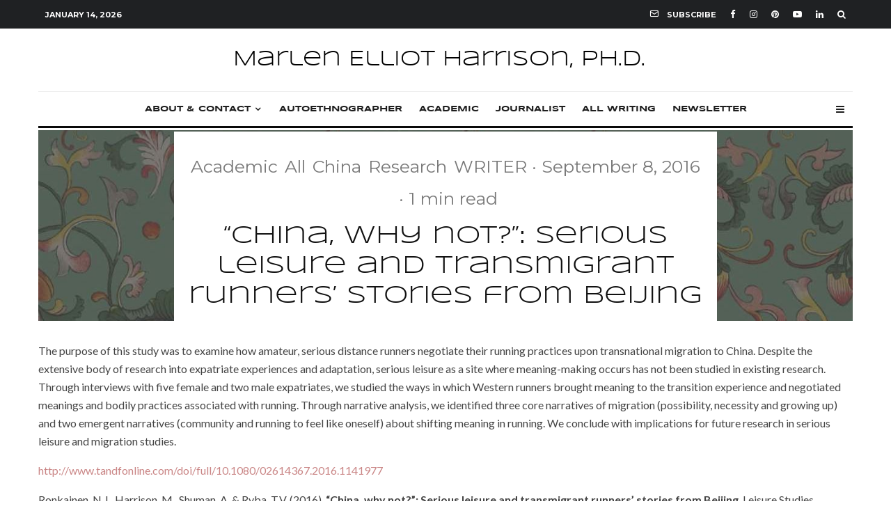

--- FILE ---
content_type: text/html; charset=UTF-8
request_url: https://marlenharrison.com/china-why-not-serious-leisure-and-transmigrant-runners-stories-from-beijing/
body_size: 22303
content:
<!DOCTYPE html>
<html lang="en-US">
<head>
	<meta charset="UTF-8">
			<meta name="viewport" content="width=device-width, initial-scale=1">
		<link rel="profile" href="http://gmpg.org/xfn/11">
		<meta name="theme-color" content="#000000">
	<title>&#8220;China, why not?&#8221;: serious leisure and transmigrant runners’ stories from Beijing &#8211; Marlen Elliot Harrison, Ph.D.</title>
<meta name='robots' content='max-image-preview:large' />
<link rel='dns-prefetch' href='//fonts.googleapis.com' />
<link href='https://fonts.gstatic.com' crossorigin rel='preconnect' />
<link rel="alternate" type="application/rss+xml" title="Marlen Elliot Harrison, Ph.D. &raquo; Feed" href="https://marlenharrison.com/feed/" />
<link rel="alternate" type="application/rss+xml" title="Marlen Elliot Harrison, Ph.D. &raquo; Comments Feed" href="https://marlenharrison.com/comments/feed/" />
<link rel="alternate" title="oEmbed (JSON)" type="application/json+oembed" href="https://marlenharrison.com/wp-json/oembed/1.0/embed?url=https%3A%2F%2Fmarlenharrison.com%2Fchina-why-not-serious-leisure-and-transmigrant-runners-stories-from-beijing%2F" />
<link rel="alternate" title="oEmbed (XML)" type="text/xml+oembed" href="https://marlenharrison.com/wp-json/oembed/1.0/embed?url=https%3A%2F%2Fmarlenharrison.com%2Fchina-why-not-serious-leisure-and-transmigrant-runners-stories-from-beijing%2F&#038;format=xml" />
<style id='wp-img-auto-sizes-contain-inline-css' type='text/css'>
img:is([sizes=auto i],[sizes^="auto," i]){contain-intrinsic-size:3000px 1500px}
/*# sourceURL=wp-img-auto-sizes-contain-inline-css */
</style>
<style id='wp-emoji-styles-inline-css' type='text/css'>

	img.wp-smiley, img.emoji {
		display: inline !important;
		border: none !important;
		box-shadow: none !important;
		height: 1em !important;
		width: 1em !important;
		margin: 0 0.07em !important;
		vertical-align: -0.1em !important;
		background: none !important;
		padding: 0 !important;
	}
/*# sourceURL=wp-emoji-styles-inline-css */
</style>
<style id='wp-block-library-inline-css' type='text/css'>
:root{--wp-block-synced-color:#7a00df;--wp-block-synced-color--rgb:122,0,223;--wp-bound-block-color:var(--wp-block-synced-color);--wp-editor-canvas-background:#ddd;--wp-admin-theme-color:#007cba;--wp-admin-theme-color--rgb:0,124,186;--wp-admin-theme-color-darker-10:#006ba1;--wp-admin-theme-color-darker-10--rgb:0,107,160.5;--wp-admin-theme-color-darker-20:#005a87;--wp-admin-theme-color-darker-20--rgb:0,90,135;--wp-admin-border-width-focus:2px}@media (min-resolution:192dpi){:root{--wp-admin-border-width-focus:1.5px}}.wp-element-button{cursor:pointer}:root .has-very-light-gray-background-color{background-color:#eee}:root .has-very-dark-gray-background-color{background-color:#313131}:root .has-very-light-gray-color{color:#eee}:root .has-very-dark-gray-color{color:#313131}:root .has-vivid-green-cyan-to-vivid-cyan-blue-gradient-background{background:linear-gradient(135deg,#00d084,#0693e3)}:root .has-purple-crush-gradient-background{background:linear-gradient(135deg,#34e2e4,#4721fb 50%,#ab1dfe)}:root .has-hazy-dawn-gradient-background{background:linear-gradient(135deg,#faaca8,#dad0ec)}:root .has-subdued-olive-gradient-background{background:linear-gradient(135deg,#fafae1,#67a671)}:root .has-atomic-cream-gradient-background{background:linear-gradient(135deg,#fdd79a,#004a59)}:root .has-nightshade-gradient-background{background:linear-gradient(135deg,#330968,#31cdcf)}:root .has-midnight-gradient-background{background:linear-gradient(135deg,#020381,#2874fc)}:root{--wp--preset--font-size--normal:16px;--wp--preset--font-size--huge:42px}.has-regular-font-size{font-size:1em}.has-larger-font-size{font-size:2.625em}.has-normal-font-size{font-size:var(--wp--preset--font-size--normal)}.has-huge-font-size{font-size:var(--wp--preset--font-size--huge)}.has-text-align-center{text-align:center}.has-text-align-left{text-align:left}.has-text-align-right{text-align:right}.has-fit-text{white-space:nowrap!important}#end-resizable-editor-section{display:none}.aligncenter{clear:both}.items-justified-left{justify-content:flex-start}.items-justified-center{justify-content:center}.items-justified-right{justify-content:flex-end}.items-justified-space-between{justify-content:space-between}.screen-reader-text{border:0;clip-path:inset(50%);height:1px;margin:-1px;overflow:hidden;padding:0;position:absolute;width:1px;word-wrap:normal!important}.screen-reader-text:focus{background-color:#ddd;clip-path:none;color:#444;display:block;font-size:1em;height:auto;left:5px;line-height:normal;padding:15px 23px 14px;text-decoration:none;top:5px;width:auto;z-index:100000}html :where(.has-border-color){border-style:solid}html :where([style*=border-top-color]){border-top-style:solid}html :where([style*=border-right-color]){border-right-style:solid}html :where([style*=border-bottom-color]){border-bottom-style:solid}html :where([style*=border-left-color]){border-left-style:solid}html :where([style*=border-width]){border-style:solid}html :where([style*=border-top-width]){border-top-style:solid}html :where([style*=border-right-width]){border-right-style:solid}html :where([style*=border-bottom-width]){border-bottom-style:solid}html :where([style*=border-left-width]){border-left-style:solid}html :where(img[class*=wp-image-]){height:auto;max-width:100%}:where(figure){margin:0 0 1em}html :where(.is-position-sticky){--wp-admin--admin-bar--position-offset:var(--wp-admin--admin-bar--height,0px)}@media screen and (max-width:600px){html :where(.is-position-sticky){--wp-admin--admin-bar--position-offset:0px}}

/*# sourceURL=wp-block-library-inline-css */
</style><style id='global-styles-inline-css' type='text/css'>
:root{--wp--preset--aspect-ratio--square: 1;--wp--preset--aspect-ratio--4-3: 4/3;--wp--preset--aspect-ratio--3-4: 3/4;--wp--preset--aspect-ratio--3-2: 3/2;--wp--preset--aspect-ratio--2-3: 2/3;--wp--preset--aspect-ratio--16-9: 16/9;--wp--preset--aspect-ratio--9-16: 9/16;--wp--preset--color--black: #000000;--wp--preset--color--cyan-bluish-gray: #abb8c3;--wp--preset--color--white: #ffffff;--wp--preset--color--pale-pink: #f78da7;--wp--preset--color--vivid-red: #cf2e2e;--wp--preset--color--luminous-vivid-orange: #ff6900;--wp--preset--color--luminous-vivid-amber: #fcb900;--wp--preset--color--light-green-cyan: #7bdcb5;--wp--preset--color--vivid-green-cyan: #00d084;--wp--preset--color--pale-cyan-blue: #8ed1fc;--wp--preset--color--vivid-cyan-blue: #0693e3;--wp--preset--color--vivid-purple: #9b51e0;--wp--preset--gradient--vivid-cyan-blue-to-vivid-purple: linear-gradient(135deg,rgb(6,147,227) 0%,rgb(155,81,224) 100%);--wp--preset--gradient--light-green-cyan-to-vivid-green-cyan: linear-gradient(135deg,rgb(122,220,180) 0%,rgb(0,208,130) 100%);--wp--preset--gradient--luminous-vivid-amber-to-luminous-vivid-orange: linear-gradient(135deg,rgb(252,185,0) 0%,rgb(255,105,0) 100%);--wp--preset--gradient--luminous-vivid-orange-to-vivid-red: linear-gradient(135deg,rgb(255,105,0) 0%,rgb(207,46,46) 100%);--wp--preset--gradient--very-light-gray-to-cyan-bluish-gray: linear-gradient(135deg,rgb(238,238,238) 0%,rgb(169,184,195) 100%);--wp--preset--gradient--cool-to-warm-spectrum: linear-gradient(135deg,rgb(74,234,220) 0%,rgb(151,120,209) 20%,rgb(207,42,186) 40%,rgb(238,44,130) 60%,rgb(251,105,98) 80%,rgb(254,248,76) 100%);--wp--preset--gradient--blush-light-purple: linear-gradient(135deg,rgb(255,206,236) 0%,rgb(152,150,240) 100%);--wp--preset--gradient--blush-bordeaux: linear-gradient(135deg,rgb(254,205,165) 0%,rgb(254,45,45) 50%,rgb(107,0,62) 100%);--wp--preset--gradient--luminous-dusk: linear-gradient(135deg,rgb(255,203,112) 0%,rgb(199,81,192) 50%,rgb(65,88,208) 100%);--wp--preset--gradient--pale-ocean: linear-gradient(135deg,rgb(255,245,203) 0%,rgb(182,227,212) 50%,rgb(51,167,181) 100%);--wp--preset--gradient--electric-grass: linear-gradient(135deg,rgb(202,248,128) 0%,rgb(113,206,126) 100%);--wp--preset--gradient--midnight: linear-gradient(135deg,rgb(2,3,129) 0%,rgb(40,116,252) 100%);--wp--preset--font-size--small: 13px;--wp--preset--font-size--medium: 20px;--wp--preset--font-size--large: 36px;--wp--preset--font-size--x-large: 42px;--wp--preset--font-family--syncopate: Syncopate;--wp--preset--spacing--20: 0.44rem;--wp--preset--spacing--30: 0.67rem;--wp--preset--spacing--40: 1rem;--wp--preset--spacing--50: 1.5rem;--wp--preset--spacing--60: 2.25rem;--wp--preset--spacing--70: 3.38rem;--wp--preset--spacing--80: 5.06rem;--wp--preset--shadow--natural: 6px 6px 9px rgba(0, 0, 0, 0.2);--wp--preset--shadow--deep: 12px 12px 50px rgba(0, 0, 0, 0.4);--wp--preset--shadow--sharp: 6px 6px 0px rgba(0, 0, 0, 0.2);--wp--preset--shadow--outlined: 6px 6px 0px -3px rgb(255, 255, 255), 6px 6px rgb(0, 0, 0);--wp--preset--shadow--crisp: 6px 6px 0px rgb(0, 0, 0);}:where(.is-layout-flex){gap: 0.5em;}:where(.is-layout-grid){gap: 0.5em;}body .is-layout-flex{display: flex;}.is-layout-flex{flex-wrap: wrap;align-items: center;}.is-layout-flex > :is(*, div){margin: 0;}body .is-layout-grid{display: grid;}.is-layout-grid > :is(*, div){margin: 0;}:where(.wp-block-columns.is-layout-flex){gap: 2em;}:where(.wp-block-columns.is-layout-grid){gap: 2em;}:where(.wp-block-post-template.is-layout-flex){gap: 1.25em;}:where(.wp-block-post-template.is-layout-grid){gap: 1.25em;}.has-black-color{color: var(--wp--preset--color--black) !important;}.has-cyan-bluish-gray-color{color: var(--wp--preset--color--cyan-bluish-gray) !important;}.has-white-color{color: var(--wp--preset--color--white) !important;}.has-pale-pink-color{color: var(--wp--preset--color--pale-pink) !important;}.has-vivid-red-color{color: var(--wp--preset--color--vivid-red) !important;}.has-luminous-vivid-orange-color{color: var(--wp--preset--color--luminous-vivid-orange) !important;}.has-luminous-vivid-amber-color{color: var(--wp--preset--color--luminous-vivid-amber) !important;}.has-light-green-cyan-color{color: var(--wp--preset--color--light-green-cyan) !important;}.has-vivid-green-cyan-color{color: var(--wp--preset--color--vivid-green-cyan) !important;}.has-pale-cyan-blue-color{color: var(--wp--preset--color--pale-cyan-blue) !important;}.has-vivid-cyan-blue-color{color: var(--wp--preset--color--vivid-cyan-blue) !important;}.has-vivid-purple-color{color: var(--wp--preset--color--vivid-purple) !important;}.has-black-background-color{background-color: var(--wp--preset--color--black) !important;}.has-cyan-bluish-gray-background-color{background-color: var(--wp--preset--color--cyan-bluish-gray) !important;}.has-white-background-color{background-color: var(--wp--preset--color--white) !important;}.has-pale-pink-background-color{background-color: var(--wp--preset--color--pale-pink) !important;}.has-vivid-red-background-color{background-color: var(--wp--preset--color--vivid-red) !important;}.has-luminous-vivid-orange-background-color{background-color: var(--wp--preset--color--luminous-vivid-orange) !important;}.has-luminous-vivid-amber-background-color{background-color: var(--wp--preset--color--luminous-vivid-amber) !important;}.has-light-green-cyan-background-color{background-color: var(--wp--preset--color--light-green-cyan) !important;}.has-vivid-green-cyan-background-color{background-color: var(--wp--preset--color--vivid-green-cyan) !important;}.has-pale-cyan-blue-background-color{background-color: var(--wp--preset--color--pale-cyan-blue) !important;}.has-vivid-cyan-blue-background-color{background-color: var(--wp--preset--color--vivid-cyan-blue) !important;}.has-vivid-purple-background-color{background-color: var(--wp--preset--color--vivid-purple) !important;}.has-black-border-color{border-color: var(--wp--preset--color--black) !important;}.has-cyan-bluish-gray-border-color{border-color: var(--wp--preset--color--cyan-bluish-gray) !important;}.has-white-border-color{border-color: var(--wp--preset--color--white) !important;}.has-pale-pink-border-color{border-color: var(--wp--preset--color--pale-pink) !important;}.has-vivid-red-border-color{border-color: var(--wp--preset--color--vivid-red) !important;}.has-luminous-vivid-orange-border-color{border-color: var(--wp--preset--color--luminous-vivid-orange) !important;}.has-luminous-vivid-amber-border-color{border-color: var(--wp--preset--color--luminous-vivid-amber) !important;}.has-light-green-cyan-border-color{border-color: var(--wp--preset--color--light-green-cyan) !important;}.has-vivid-green-cyan-border-color{border-color: var(--wp--preset--color--vivid-green-cyan) !important;}.has-pale-cyan-blue-border-color{border-color: var(--wp--preset--color--pale-cyan-blue) !important;}.has-vivid-cyan-blue-border-color{border-color: var(--wp--preset--color--vivid-cyan-blue) !important;}.has-vivid-purple-border-color{border-color: var(--wp--preset--color--vivid-purple) !important;}.has-vivid-cyan-blue-to-vivid-purple-gradient-background{background: var(--wp--preset--gradient--vivid-cyan-blue-to-vivid-purple) !important;}.has-light-green-cyan-to-vivid-green-cyan-gradient-background{background: var(--wp--preset--gradient--light-green-cyan-to-vivid-green-cyan) !important;}.has-luminous-vivid-amber-to-luminous-vivid-orange-gradient-background{background: var(--wp--preset--gradient--luminous-vivid-amber-to-luminous-vivid-orange) !important;}.has-luminous-vivid-orange-to-vivid-red-gradient-background{background: var(--wp--preset--gradient--luminous-vivid-orange-to-vivid-red) !important;}.has-very-light-gray-to-cyan-bluish-gray-gradient-background{background: var(--wp--preset--gradient--very-light-gray-to-cyan-bluish-gray) !important;}.has-cool-to-warm-spectrum-gradient-background{background: var(--wp--preset--gradient--cool-to-warm-spectrum) !important;}.has-blush-light-purple-gradient-background{background: var(--wp--preset--gradient--blush-light-purple) !important;}.has-blush-bordeaux-gradient-background{background: var(--wp--preset--gradient--blush-bordeaux) !important;}.has-luminous-dusk-gradient-background{background: var(--wp--preset--gradient--luminous-dusk) !important;}.has-pale-ocean-gradient-background{background: var(--wp--preset--gradient--pale-ocean) !important;}.has-electric-grass-gradient-background{background: var(--wp--preset--gradient--electric-grass) !important;}.has-midnight-gradient-background{background: var(--wp--preset--gradient--midnight) !important;}.has-small-font-size{font-size: var(--wp--preset--font-size--small) !important;}.has-medium-font-size{font-size: var(--wp--preset--font-size--medium) !important;}.has-large-font-size{font-size: var(--wp--preset--font-size--large) !important;}.has-x-large-font-size{font-size: var(--wp--preset--font-size--x-large) !important;}.has-syncopate-font-family{font-family: var(--wp--preset--font-family--syncopate) !important;}
/*# sourceURL=global-styles-inline-css */
</style>

<style id='classic-theme-styles-inline-css' type='text/css'>
/*! This file is auto-generated */
.wp-block-button__link{color:#fff;background-color:#32373c;border-radius:9999px;box-shadow:none;text-decoration:none;padding:calc(.667em + 2px) calc(1.333em + 2px);font-size:1.125em}.wp-block-file__button{background:#32373c;color:#fff;text-decoration:none}
/*# sourceURL=/wp-includes/css/classic-themes.min.css */
</style>
<link rel='stylesheet' id='zeen-style-css' href='https://marlenharrison.com/wp-content/themes/zeen/assets/css/style.min.css?ver=1712767395' type='text/css' media='all' />
<style id='zeen-style-inline-css' type='text/css'>
.content-bg, .block-skin-5:not(.skin-inner), .block-skin-5.skin-inner > .tipi-row-inner-style, .article-layout-skin-1.title-cut-bl .hero-wrap .meta:before, .article-layout-skin-1.title-cut-bc .hero-wrap .meta:before, .article-layout-skin-1.title-cut-bl .hero-wrap .share-it:before, .article-layout-skin-1.title-cut-bc .hero-wrap .share-it:before, .standard-archive .page-header, .skin-dark .flickity-viewport, .zeen__var__options label { background: #ffffff;}a.zeen-pin-it{position: absolute}.background.mask {background-color: transparent}.side-author__wrap .mask a {display:inline-block;height:70px}.timed-pup,.modal-wrap {position:fixed;visibility:hidden}.to-top__fixed .to-top a{background-color:#d98e8e; color: #fff}.site-inner { background-color: #fff; }.splitter svg g { fill: #fff; }.inline-post .block article .title { font-size: 20px;}.fontfam-1 { font-family: 'Syncopate',sans-serif!important;}input,input[type="number"],.body-f1, .quotes-f1 blockquote, .quotes-f1 q, .by-f1 .byline, .sub-f1 .subtitle, .wh-f1 .widget-title, .headings-f1 h1, .headings-f1 h2, .headings-f1 h3, .headings-f1 h4, .headings-f1 h5, .headings-f1 h6, .font-1, div.jvectormap-tip {font-family:'Syncopate',sans-serif;font-weight: 400;font-style: normal;}.fontfam-2 { font-family:'Lato',sans-serif!important; }input[type=submit], button, .tipi-button,.button,.wpcf7-submit,.button__back__home,.body-f2, .quotes-f2 blockquote, .quotes-f2 q, .by-f2 .byline, .sub-f2 .subtitle, .wh-f2 .widget-title, .headings-f2 h1, .headings-f2 h2, .headings-f2 h3, .headings-f2 h4, .headings-f2 h5, .headings-f2 h6, .font-2 {font-family:'Lato',sans-serif;font-weight: 400;font-style: normal;}.fontfam-3 { font-family:'Montserrat',sans-serif!important;}.body-f3, .quotes-f3 blockquote, .quotes-f3 q, .by-f3 .byline, .sub-f3 .subtitle, .wh-f3 .widget-title, .headings-f3 h1, .headings-f3 h2, .headings-f3 h3, .headings-f3 h4, .headings-f3 h5, .headings-f3 h6, .font-3 {font-family:'Montserrat',sans-serif;font-style: normal;font-weight: 400;}.tipi-row, .tipi-builder-on .contents-wrap > p { max-width: 1230px ; }.slider-columns--3 article { width: 360px }.slider-columns--2 article { width: 555px }.slider-columns--4 article { width: 262.5px }.single .site-content .tipi-row { max-width: 1230px ; }.single-product .site-content .tipi-row { max-width: 1230px ; }.date--secondary { color: #ffffff; }.date--main { color: #f8d92f; }.global-accent-border { border-color: #000000; }.trending-accent-border { border-color: #363d5c; }.trending-accent-bg { border-color: #363d5c; }.wpcf7-submit, .tipi-button.block-loader { background: #18181e; }.wpcf7-submit:hover, .tipi-button.block-loader:hover { background: #111; }.tipi-button.block-loader { color: #fff!important; }.wpcf7-submit { background: #18181e; }.wpcf7-submit:hover { background: #111; }.global-accent-bg, .icon-base-2:hover .icon-bg, #progress { background-color: #000000; }.global-accent-text, .mm-submenu-2 .mm-51 .menu-wrap > .sub-menu > li > a { color: #000000; }body { color:#444;}.excerpt { color:#666666;}.mode--alt--b .excerpt, .block-skin-2 .excerpt, .block-skin-2 .preview-classic .custom-button__fill-2 { color:#888!important;}.read-more-wrap { color:#adadad;}.logo-fallback a { color:#000!important;}.site-mob-header .logo-fallback a { color:#000!important;}blockquote:not(.comment-excerpt) { color:#111;}.mode--alt--b blockquote:not(.comment-excerpt), .mode--alt--b .block-skin-0.block-wrap-quote .block-wrap-quote blockquote:not(.comment-excerpt), .mode--alt--b .block-skin-0.block-wrap-quote .block-wrap-quote blockquote:not(.comment-excerpt) span { color:#fff!important;}.byline, .byline a { color:#7a7a7a;}.mode--alt--b .block-wrap-classic .byline, .mode--alt--b .block-wrap-classic .byline a, .mode--alt--b .block-wrap-thumbnail .byline, .mode--alt--b .block-wrap-thumbnail .byline a, .block-skin-2 .byline a, .block-skin-2 .byline { color:#888;}.preview-classic .meta .title, .preview-thumbnail .meta .title,.preview-56 .meta .title{ color:#111;}h1, h2, h3, h4, h5, h6, .block-title { color:#111;}.sidebar-widget  .widget-title { color:#111!important;}.link-color-wrap a, .woocommerce-Tabs-panel--description a { color: #ca8686; }.mode--alt--b .link-color-wrap a, .mode--alt--b .woocommerce-Tabs-panel--description a { color: #888; }.copyright, .site-footer .bg-area-inner .copyright a { color: #838383; }.link-color-wrap a:hover { color: #ea928c; }.mode--alt--b .link-color-wrap a:hover { color: #555; }body{line-height:1.66}input[type=submit], button, .tipi-button,.button,.wpcf7-submit,.button__back__home{letter-spacing:0.03em}.sub-menu a:not(.tipi-button){letter-spacing:0.1em}.widget-title{letter-spacing:0.15em}html, body{font-size:15px}.byline{font-size:12px}input[type=submit], button, .tipi-button,.button,.wpcf7-submit,.button__back__home{font-size:11px}.excerpt{font-size:15px}.logo-fallback, .secondary-wrap .logo-fallback a{font-size:22px}.logo span{font-size:12px}.breadcrumbs{font-size:10px}.hero-meta.tipi-s-typo .title{font-size:24px}.hero-meta.tipi-s-typo .subtitle{font-size:15px}.hero-meta.tipi-m-typo .title{font-size:24px}.hero-meta.tipi-m-typo .subtitle{font-size:15px}.hero-meta.tipi-xl-typo .title{font-size:24px}.hero-meta.tipi-xl-typo .subtitle{font-size:15px}.block-html-content h1, .single-content .entry-content h1{font-size:20px}.block-html-content h2, .single-content .entry-content h2{font-size:20px}.block-html-content h3, .single-content .entry-content h3{font-size:20px}.block-html-content h4, .single-content .entry-content h4{font-size:20px}.block-html-content h5, .single-content .entry-content h5{font-size:18px}.footer-block-links{font-size:8px}blockquote, q{font-size:20px}.site-footer .copyright{font-size:12px}.footer-navigation{font-size:12px}.site-footer .menu-icons{font-size:12px}.block-title, .page-title{font-size:24px}.block-subtitle{font-size:18px}.block-col-self .preview-2 .title{font-size:22px}.block-wrap-classic .tipi-m-typo .title-wrap .title{font-size:22px}.tipi-s-typo .title, .ppl-s-3 .tipi-s-typo .title, .zeen-col--wide .ppl-s-3 .tipi-s-typo .title, .preview-1 .title, .preview-21:not(.tipi-xs-typo) .title{font-size:22px}.tipi-xs-typo .title, .tipi-basket-wrap .basket-item .title{font-size:15px}.meta .read-more-wrap{font-size:11px}.widget-title{font-size:12px}.split-1:not(.preview-thumbnail) .mask{-webkit-flex: 0 0 calc( 40% - 15px);
					-ms-flex: 0 0 calc( 40% - 15px);
					flex: 0 0 calc( 40% - 15px);
					width: calc( 40% - 15px);}.preview-thumbnail .mask{-webkit-flex: 0 0 65px;
					-ms-flex: 0 0 65px;
					flex: 0 0 65px;
					width: 65px;}.footer-lower-area{padding-top:40px}.footer-lower-area{padding-bottom:40px}.footer-upper-area{padding-bottom:40px}.footer-upper-area{padding-top:40px}.footer-widget-wrap{padding-bottom:40px}.footer-widget-wrap{padding-top:40px}.tipi-button-cta-header{font-size:12px}.tipi-button.block-loader, .wpcf7-submit, .mc4wp-form-fields button { font-weight: 700;}.subtitle {font-style:italic!important;}.main-navigation .horizontal-menu, .main-navigation .menu-item, .main-navigation .menu-icon .menu-icon--text,  .main-navigation .tipi-i-search span { font-weight: 700;}.secondary-wrap .menu-secondary li, .secondary-wrap .menu-item, .secondary-wrap .menu-icon .menu-icon--text {font-weight: 700;}.footer-lower-area, .footer-lower-area .menu-item, .footer-lower-area .menu-icon span {font-weight: 700;}.widget-title {font-weight: 700!important;}input[type=submit], button, .tipi-button,.button,.wpcf7-submit,.button__back__home{ text-transform: uppercase; }.entry-title{ text-transform: none; }.logo-fallback{ text-transform: none; }.block-wrap-slider .title-wrap .title{ text-transform: none; }.block-wrap-grid .title-wrap .title, .tile-design-4 .meta .title-wrap .title{ text-transform: none; }.block-wrap-classic .title-wrap .title{ text-transform: none; }.block-title{ text-transform: none; }.meta .excerpt .read-more{ text-transform: uppercase; }.preview-grid .read-more{ text-transform: uppercase; }.block-subtitle{ text-transform: none; }.byline{ text-transform: none; }.widget-title{ text-transform: uppercase; }.main-navigation .menu-item, .main-navigation .menu-icon .menu-icon--text{ text-transform: uppercase; }.secondary-navigation, .secondary-wrap .menu-icon .menu-icon--text{ text-transform: uppercase; }.footer-lower-area .menu-item, .footer-lower-area .menu-icon span{ text-transform: uppercase; }.sub-menu a:not(.tipi-button){ text-transform: none; }.site-mob-header .menu-item, .site-mob-header .menu-icon span{ text-transform: uppercase; }.single-content .entry-content h1, .single-content .entry-content h2, .single-content .entry-content h3, .single-content .entry-content h4, .single-content .entry-content h5, .single-content .entry-content h6, .meta__full h1, .meta__full h2, .meta__full h3, .meta__full h4, .meta__full h5, .bbp__thread__title{ text-transform: none; }.mm-submenu-2 .mm-11 .menu-wrap > *, .mm-submenu-2 .mm-31 .menu-wrap > *, .mm-submenu-2 .mm-21 .menu-wrap > *, .mm-submenu-2 .mm-51 .menu-wrap > *  { border-top: 3px solid transparent; }.separation-border { margin-bottom: 30px; }.load-more-wrap-1 { padding-top: 30px; }.block-wrap-classic .inf-spacer + .block:not(.block-62) { margin-top: 30px; }.separation-border-style { border-bottom: 1px #e9e9e9 dotted;padding-bottom:30px;}.block-title-wrap-style .block-title:after, .block-title-wrap-style .block-title:before { border-top: 1px #eee solid;}.separation-border-v { background: #eee;}.separation-border-v { height: calc( 100% -  30px - 1px); }@media only screen and (max-width: 480px) {.separation-border-style { padding-bottom: 15px; }.separation-border { margin-bottom: 15px;}}.grid-spacing { border-top-width: 2px; }.sidebar-wrap .sidebar { padding-right: 30px; padding-left: 30px; padding-top:0px; padding-bottom:0px; }.sidebar-left .sidebar-wrap .sidebar { padding-right: 30px; padding-left: 30px; }@media only screen and (min-width: 481px) {.block-wrap-grid .block-title-area, .block-wrap-98 .block-piece-2 article:last-child { margin-bottom: -2px; }.block-wrap-92 .tipi-row-inner-box { margin-top: -2px; }.block-wrap-grid .only-filters { top: 2px; }.grid-spacing { border-right-width: 2px; }.block-wrap-grid:not(.block-wrap-81) .block { width: calc( 100% + 2px ); }}@media only screen and (max-width: 859px) {.mobile__design--side .mask {
		width: calc( 40% - 15px);
	}}@media only screen and (min-width: 860px) {input[type=submit], button, .tipi-button,.button,.wpcf7-submit,.button__back__home{letter-spacing:0.09em}.hero-meta.tipi-s-typo .title{font-size:30px}.hero-meta.tipi-s-typo .subtitle{font-size:18px}.hero-meta.tipi-m-typo .title{font-size:30px}.hero-meta.tipi-m-typo .subtitle{font-size:18px}.hero-meta.tipi-xl-typo .title{font-size:32px}.hero-meta.tipi-xl-typo .subtitle{font-size:18px}.block-html-content h1, .single-content .entry-content h1{font-size:30px}.block-html-content h2, .single-content .entry-content h2{font-size:30px}.block-html-content h3, .single-content .entry-content h3{font-size:24px}.block-html-content h4, .single-content .entry-content h4{font-size:24px}blockquote, q{font-size:25px}.main-navigation, .main-navigation .menu-icon--text{font-size:12px}.sub-menu a:not(.tipi-button){font-size:12px}.main-navigation .menu-icon, .main-navigation .trending-icon-solo{font-size:12px}.secondary-wrap-v .standard-drop>a,.secondary-wrap, .secondary-wrap a, .secondary-wrap .menu-icon--text{font-size:11px}.secondary-wrap .menu-icon, .secondary-wrap .menu-icon a, .secondary-wrap .trending-icon-solo{font-size:13px}.layout-side-info .details{width:130px;float:left}.title-contrast .hero-wrap { height: calc( 100vh - 50px ); }.tipi-xs-typo .byline  { font-size: 12px; }.block-col-self .block-71 .tipi-s-typo .title { font-size: 18px; }.zeen-col--narrow .block-wrap-classic .tipi-m-typo .title-wrap .title { font-size: 18px; }.mode--alt--b .footer-widget-area:not(.footer-widget-area-1) + .footer-lower-area { border-top:1px #333333 solid ; }.footer-widget-wrap { border-right:1px #333333 solid ; }.footer-widget-wrap .widget_search form, .footer-widget-wrap select { border-color:#333333; }.footer-widget-wrap .zeen-widget { border-bottom:1px #333333 solid ; }.footer-widget-wrap .zeen-widget .preview-thumbnail { border-bottom-color: #333333;}.secondary-wrap .menu-padding, .secondary-wrap .ul-padding > li > a {
			padding-top: 10px;
			padding-bottom: 10px;
		}}@media only screen and (min-width: 1240px) {.hero-l .single-content {padding-top: 45px}.align-fs .contents-wrap .video-wrap, .align-fs-center .aligncenter.size-full, .align-fs-center .wp-caption.aligncenter .size-full, .align-fs-center .tiled-gallery, .align-fs .alignwide { width: 1170px; }.align-fs .contents-wrap .video-wrap { height: 658px; }.has-bg .align-fs .contents-wrap .video-wrap, .has-bg .align-fs .alignwide, .has-bg .align-fs-center .aligncenter.size-full, .has-bg .align-fs-center .wp-caption.aligncenter .size-full, .has-bg .align-fs-center .tiled-gallery { width: 1230px; }.has-bg .align-fs .contents-wrap .video-wrap { height: 691px; }html, body{font-size:16px}.byline{font-size:25px}input[type=submit], button, .tipi-button,.button,.wpcf7-submit,.button__back__home{font-size:14px}.logo-fallback, .secondary-wrap .logo-fallback a{font-size:30px}.logo span{font-size:16px}.hero-meta.tipi-s-typo .title{font-size:36px}.hero-meta.tipi-m-typo .title{font-size:44px}.hero-meta.tipi-xl-typo .title{font-size:50px}.block-html-content h1, .single-content .entry-content h1{font-size:44px}.block-html-content h2, .single-content .entry-content h2{font-size:40px}.block-html-content h3, .single-content .entry-content h3{font-size:30px}.block-html-content h4, .single-content .entry-content h4{font-size:20px}.main-navigation .menu-icon, .main-navigation .trending-icon-solo{font-size:16px}.block-title, .page-title{font-size:40px}.block-subtitle{font-size:20px}.block-col-self .preview-2 .title{font-size:36px}.block-wrap-classic .tipi-m-typo .title-wrap .title{font-size:30px}.tipi-s-typo .title, .ppl-s-3 .tipi-s-typo .title, .zeen-col--wide .ppl-s-3 .tipi-s-typo .title, .preview-1 .title, .preview-21:not(.tipi-xs-typo) .title{font-size:24px}.widget-title{font-size:10px}.split-1:not(.preview-thumbnail) .mask{-webkit-flex: 0 0 calc( 50% - 15px);
					-ms-flex: 0 0 calc( 50% - 15px);
					flex: 0 0 calc( 50% - 15px);
					width: calc( 50% - 15px);}.footer-lower-area{padding-top:90px}.footer-lower-area{padding-bottom:90px}.footer-upper-area{padding-bottom:50px}.footer-upper-area{padding-top:50px}.footer-widget-wrap{padding-bottom:50px}.footer-widget-wrap{padding-top:50px}}.main-menu-bar-color-1 .current-menu-item > a, .main-menu-bar-color-1 .menu-main-menu > .dropper.active:not(.current-menu-item) > a { background-color: #f7d40e;}.cats .cat-with-bg, .byline-1 .comments { font-size:0.8em; }.site-header a { color: #111; }.site-skin-3.content-subscribe, .site-skin-3.content-subscribe .subtitle, .site-skin-3.content-subscribe input, .site-skin-3.content-subscribe h2 { color: #fff; } .site-skin-3.content-subscribe input[type="email"] { border-color: #fff; }.mob-menu-wrap a { color: #fff; }.mob-menu-wrap .mobile-navigation .mobile-search-wrap .search { border-color: #fff; }.footer-widget-wrap .widget_search form { border-color:#333333; }.sidebar-wrap .sidebar { border:1px #ddd solid ; }.content-area .zeen-widget { border: 0 #e9e9e9 solid ; border-width: 0 0 1px 0; }.content-area .zeen-widget { padding:30px 0px 30px; }.grid-meta-bg .mask:before { content: ""; background-image: linear-gradient(to top, rgba(0,0,0,0.30) 0%, rgba(0,0,0,0) 100%); }.grid-image-1 .mask-overlay { background-color: #1a1d1e ; }.with-fi.preview-grid,.with-fi.preview-grid .byline,.with-fi.preview-grid .subtitle, .with-fi.preview-grid a { color: #fff; }.preview-grid .mask-overlay { opacity: 0.2 ; }@media (pointer: fine) {.preview-grid:hover .mask-overlay { opacity: 0.4 ; }}.slider-image-1 .mask-overlay { background-color: #1a1d1e ; }.with-fi.preview-slider-overlay,.with-fi.preview-slider-overlay .byline,.with-fi.preview-slider-overlay .subtitle, .with-fi.preview-slider-overlay a { color: #fff; }.preview-slider-overlay .mask-overlay { opacity: 0.2 ; }@media (pointer: fine) {.preview-slider-overlay:hover .mask-overlay { opacity: 0.6 ; }}.site-footer .footer-widget-bg-area, .site-footer .footer-widget-bg-area .woo-product-rating span, .site-footer .footer-widget-bg-area .stack-design-3 .meta { background-color: #000000; }.site-footer .footer-widget-bg-area .background { background-image: none; opacity: 1; }.site-footer .footer-widget-bg-area .block-skin-0 .tipi-arrow { color:#dddede; border-color:#dddede; }.site-footer .footer-widget-bg-area .block-skin-0 .tipi-arrow i:after{ background:#dddede; }.site-footer .footer-widget-bg-area,.site-footer .footer-widget-bg-area .byline,.site-footer .footer-widget-bg-area a,.site-footer .footer-widget-bg-area .widget_search form *,.site-footer .footer-widget-bg-area h3,.site-footer .footer-widget-bg-area .widget-title { color:#dddede; }.site-footer .footer-widget-bg-area .tipi-spin.tipi-row-inner-style:before { border-color:#dddede; }.content-latl .bg-area, .content-latl .bg-area .woo-product-rating span, .content-latl .bg-area .stack-design-3 .meta { background-color: #272727; }.content-latl .bg-area .background { opacity: 0.75; }.content-latl .bg-area,.content-latl .bg-area .byline,.content-latl .bg-area a,.content-latl .bg-area .widget_search form *,.content-latl .bg-area h3,.content-latl .bg-area .widget-title { color:#fff; }.content-latl .bg-area .tipi-spin.tipi-row-inner-style:before { border-color:#fff; }.slide-in-menu .bg-area, .slide-in-menu .bg-area .woo-product-rating span, .slide-in-menu .bg-area .stack-design-3 .meta { background-color: #222222; }.slide-in-menu .bg-area .background { background-image: none; opacity: 1; }.slide-in-menu,.slide-in-menu .bg-area a,.slide-in-menu .bg-area .widget-title, .slide-in-menu .cb-widget-design-1 .cb-score { color:#ffffff; }.slide-in-menu form { border-color:#ffffff; }.slide-in-menu .bg-area .mc4wp-form-fields input[type="email"], #subscribe-submit input[type="email"], .subscribe-wrap input[type="email"],.slide-in-menu .bg-area .mc4wp-form-fields input[type="text"], #subscribe-submit input[type="text"], .subscribe-wrap input[type="text"] { border-bottom-color:#ffffff; }.mob-menu-wrap .bg-area, .mob-menu-wrap .bg-area .woo-product-rating span, .mob-menu-wrap .bg-area .stack-design-3 .meta { background-color: #0a0a0a; }.mob-menu-wrap .bg-area .background { opacity: 0.5; }.mob-menu-wrap .bg-area,.mob-menu-wrap .bg-area .byline,.mob-menu-wrap .bg-area a,.mob-menu-wrap .bg-area .widget_search form *,.mob-menu-wrap .bg-area h3,.mob-menu-wrap .bg-area .widget-title { color:#fff; }.mob-menu-wrap .bg-area .tipi-spin.tipi-row-inner-style:before { border-color:#fff; }.main-navigation, .main-navigation .menu-icon--text { color: #1e1e1e; }.main-navigation .horizontal-menu>li>a { padding-left: 12px; padding-right: 12px; }.main-navigation-border { border-bottom:3px #0a0a0a solid ; }.main-navigation-border .drop-search { border-top:3px #0a0a0a solid ; }#progress {bottom: 0;height: 3px; }.sticky-menu-2:not(.active) #progress  { bottom: -3px;  }#progress { background-color: #000000; }.main-navigation-border { border-top: 1px #eee solid ; }.main-navigation .horizontal-menu .drop, .main-navigation .horizontal-menu > li > a, .date--main {
			padding-top: 15px;
			padding-bottom: 15px;
		}.site-mob-header .menu-icon { font-size: 13px; }.secondary-wrap .menu-bg-area { background-color: #1f2123; }.secondary-wrap-v .standard-drop>a,.secondary-wrap, .secondary-wrap a, .secondary-wrap .menu-icon--text { color: #fff; }.secondary-wrap .menu-secondary > li > a, .secondary-icons li > a { padding-left: 10px; padding-right: 10px; }.mc4wp-form-fields input[type=submit], .mc4wp-form-fields button, #subscribe-submit input[type=submit], .subscribe-wrap input[type=submit] {color: #fff;background-image: linear-gradient(130deg, #32429e 0%, #aa076b 80%);}.site-mob-header:not(.site-mob-header-11) .header-padding .logo-main-wrap, .site-mob-header:not(.site-mob-header-11) .header-padding .icons-wrap a, .site-mob-header-11 .header-padding {
		padding-top: 20px;
		padding-bottom: 20px;
	}.site-header .header-padding {
		padding-top:30px;
		padding-bottom:30px;
	}@media only screen and (min-width: 860px){.tipi-m-0 {display: none}}
/*# sourceURL=zeen-style-inline-css */
</style>
<link rel='stylesheet' id='zeen-child-style-css' href='https://marlenharrison.com/wp-content/themes/zeen-child/style.css?ver=4.5.0' type='text/css' media='all' />
<link rel='stylesheet' id='zeen-dark-mode-css' href='https://marlenharrison.com/wp-content/themes/zeen/assets/css/dark.min.css?ver=1712767395' type='text/css' media='all' />
<link rel='stylesheet' id='zeen-fonts-css' href='https://fonts.googleapis.com/css?family=Syncopate%3A400%2Citalic%7CLato%3A400%2C700%7CMontserrat%3A400%2C700&#038;subset=latin&#038;display=swap' type='text/css' media='all' />
<script type="text/javascript" src="https://marlenharrison.com/wp-includes/js/jquery/jquery.min.js?ver=3.7.1" id="jquery-core-js"></script>
<script type="text/javascript" src="https://marlenharrison.com/wp-includes/js/jquery/jquery-migrate.min.js?ver=3.4.1" id="jquery-migrate-js"></script>
<link rel="https://api.w.org/" href="https://marlenharrison.com/wp-json/" /><link rel="alternate" title="JSON" type="application/json" href="https://marlenharrison.com/wp-json/wp/v2/posts/3954" /><link rel="EditURI" type="application/rsd+xml" title="RSD" href="https://marlenharrison.com/xmlrpc.php?rsd" />
<meta name="generator" content="WordPress 6.9" />
<link rel="canonical" href="https://marlenharrison.com/china-why-not-serious-leisure-and-transmigrant-runners-stories-from-beijing/" />
<link rel='shortlink' href='https://marlenharrison.com/?p=3954' />
<link rel="preload" type="font/woff2" as="font" href="https://marlenharrison.com/wp-content/themes/zeen/assets/css/tipi/tipi.woff2?9oa0lg" crossorigin="anonymous"><link rel="dns-prefetch" href="//fonts.googleapis.com"><link rel="preconnect" href="https://fonts.gstatic.com/" crossorigin="anonymous"><link rel="preload" as="image" href="https://marlenharrison.com/wp-content/uploads/2016/09/Chinese_Floral_Wallpaper_in_Green_and_Orange_from_the_Eclectic_Collection_by_Mind_the_Gap-1_7c93fe86-33ed-492d-a9d0-4b1addd279f8-copy-e1643030617957.jpg" imagesrcset="https://marlenharrison.com/wp-content/uploads/2016/09/Chinese_Floral_Wallpaper_in_Green_and_Orange_from_the_Eclectic_Collection_by_Mind_the_Gap-1_7c93fe86-33ed-492d-a9d0-4b1addd279f8-copy-e1643030617957.jpg 1340w, https://marlenharrison.com/wp-content/uploads/2016/09/Chinese_Floral_Wallpaper_in_Green_and_Orange_from_the_Eclectic_Collection_by_Mind_the_Gap-1_7c93fe86-33ed-492d-a9d0-4b1addd279f8-copy-e1643030617957-300x100.jpg 300w, https://marlenharrison.com/wp-content/uploads/2016/09/Chinese_Floral_Wallpaper_in_Green_and_Orange_from_the_Eclectic_Collection_by_Mind_the_Gap-1_7c93fe86-33ed-492d-a9d0-4b1addd279f8-copy-e1643030617957-1024x342.jpg 1024w, https://marlenharrison.com/wp-content/uploads/2016/09/Chinese_Floral_Wallpaper_in_Green_and_Orange_from_the_Eclectic_Collection_by_Mind_the_Gap-1_7c93fe86-33ed-492d-a9d0-4b1addd279f8-copy-e1643030617957-768x257.jpg 768w, https://marlenharrison.com/wp-content/uploads/2016/09/Chinese_Floral_Wallpaper_in_Green_and_Orange_from_the_Eclectic_Collection_by_Mind_the_Gap-1_7c93fe86-33ed-492d-a9d0-4b1addd279f8-copy-e1643030617957-179x60.jpg 179w" imagesizes="(max-width: 1155px) 100vw, 1155px">	<meta property="og:title" content="&#8220;China, why not?&#8221;: serious leisure and transmigrant runners’ stories from Beijing">
	<meta property="og:description" content="&#8220;Through interviews with five female and two male expatriates, we studied the ways in which Western runners brought meaning to the transition experience and negotiated meanings and bodily practices associated with running. Through narrative analysis, we identified three core narratives of migration (possibility, necessity and growing up) and two emergent narratives (community and running to feel like oneself) about shifting meaning in running.&#8221;
">
	<meta property="og:image" content="https://marlenharrison.com/wp-content/uploads/2016/09/Chinese_Floral_Wallpaper_in_Green_and_Orange_from_the_Eclectic_Collection_by_Mind_the_Gap-1_7c93fe86-33ed-492d-a9d0-4b1addd279f8-copy-e1643030617957-1024x342.jpg">
	<meta property="og:url" content="https://marlenharrison.com/china-why-not-serious-leisure-and-transmigrant-runners-stories-from-beijing/">
	<meta name="twitter:card" content="summary_large_image">
	<meta property="og:site_name" content="Marlen Elliot Harrison, Ph.D.">
	<meta property="og:type" content="website">
	<meta property="fb:app_id" content="446043282412553">
<!-- Jetpack Open Graph Tags -->
<meta property="og:type" content="article" />
<meta property="og:title" content="&#8220;China, why not?&#8221;: serious leisure and transmigrant runners’ stories from Beijing" />
<meta property="og:url" content="https://marlenharrison.com/china-why-not-serious-leisure-and-transmigrant-runners-stories-from-beijing/" />
<meta property="og:description" content="&#8220;Through interviews with five female and two male expatriates, we studied the ways in which Western runners brought meaning to the transition experience and negotiated meanings and bodily pra…" />
<meta property="article:published_time" content="2016-09-08T16:16:41+00:00" />
<meta property="article:modified_time" content="2022-11-01T21:07:08+00:00" />
<meta property="og:site_name" content="Marlen Elliot Harrison, Ph.D." />
<meta property="og:image" content="https://i0.wp.com/marlenharrison.com/wp-content/uploads/2016/09/Chinese_Floral_Wallpaper_in_Green_and_Orange_from_the_Eclectic_Collection_by_Mind_the_Gap-1_7c93fe86-33ed-492d-a9d0-4b1addd279f8-copy-e1643030617957.jpg?fit=1200%2C401&#038;ssl=1" />
<meta property="og:image:width" content="1200" />
<meta property="og:image:height" content="401" />
<meta property="og:image:alt" content="" />
<meta property="og:locale" content="en_US" />
<meta name="twitter:text:title" content="&#8220;China, why not?&#8221;: serious leisure and transmigrant runners’ stories from Beijing" />
<meta name="twitter:image" content="https://i0.wp.com/marlenharrison.com/wp-content/uploads/2016/09/Chinese_Floral_Wallpaper_in_Green_and_Orange_from_the_Eclectic_Collection_by_Mind_the_Gap-1_7c93fe86-33ed-492d-a9d0-4b1addd279f8-copy-e1643030617957.jpg?fit=1200%2C401&#038;ssl=1&#038;w=640" />
<meta name="twitter:card" content="summary_large_image" />

<!-- End Jetpack Open Graph Tags -->
<link rel="icon" href="https://marlenharrison.com/wp-content/uploads/2011/09/cropped-mh-32x32.jpg" sizes="32x32" />
<link rel="icon" href="https://marlenharrison.com/wp-content/uploads/2011/09/cropped-mh-192x192.jpg" sizes="192x192" />
<link rel="apple-touch-icon" href="https://marlenharrison.com/wp-content/uploads/2011/09/cropped-mh-180x180.jpg" />
<meta name="msapplication-TileImage" content="https://marlenharrison.com/wp-content/uploads/2011/09/cropped-mh-270x270.jpg" />
	<!-- Fonts Plugin CSS - https://fontsplugin.com/ -->
	<style>
		/* Cached: January 13, 2026 at 5:11pm */
/* latin-ext */
@font-face {
  font-family: 'Syncopate';
  font-style: normal;
  font-weight: 400;
  font-display: swap;
  src: url(https://fonts.gstatic.com/s/syncopate/v24/pe0sMIuPIYBCpEV5eFdCC_e_O98.woff2) format('woff2');
  unicode-range: U+0100-02BA, U+02BD-02C5, U+02C7-02CC, U+02CE-02D7, U+02DD-02FF, U+0304, U+0308, U+0329, U+1D00-1DBF, U+1E00-1E9F, U+1EF2-1EFF, U+2020, U+20A0-20AB, U+20AD-20C0, U+2113, U+2C60-2C7F, U+A720-A7FF;
}
/* latin */
@font-face {
  font-family: 'Syncopate';
  font-style: normal;
  font-weight: 400;
  font-display: swap;
  src: url(https://fonts.gstatic.com/s/syncopate/v24/pe0sMIuPIYBCpEV5eFdCBfe_.woff2) format('woff2');
  unicode-range: U+0000-00FF, U+0131, U+0152-0153, U+02BB-02BC, U+02C6, U+02DA, U+02DC, U+0304, U+0308, U+0329, U+2000-206F, U+20AC, U+2122, U+2191, U+2193, U+2212, U+2215, U+FEFF, U+FFFD;
}
/* latin-ext */
@font-face {
  font-family: 'Syncopate';
  font-style: normal;
  font-weight: 700;
  font-display: swap;
  src: url(https://fonts.gstatic.com/s/syncopate/v24/pe0pMIuPIYBCpEV5eFdKvtKqCv5vS1U.woff2) format('woff2');
  unicode-range: U+0100-02BA, U+02BD-02C5, U+02C7-02CC, U+02CE-02D7, U+02DD-02FF, U+0304, U+0308, U+0329, U+1D00-1DBF, U+1E00-1E9F, U+1EF2-1EFF, U+2020, U+20A0-20AB, U+20AD-20C0, U+2113, U+2C60-2C7F, U+A720-A7FF;
}
/* latin */
@font-face {
  font-family: 'Syncopate';
  font-style: normal;
  font-weight: 700;
  font-display: swap;
  src: url(https://fonts.gstatic.com/s/syncopate/v24/pe0pMIuPIYBCpEV5eFdKvtKqBP5v.woff2) format('woff2');
  unicode-range: U+0000-00FF, U+0131, U+0152-0153, U+02BB-02BC, U+02C6, U+02DA, U+02DC, U+0304, U+0308, U+0329, U+2000-206F, U+20AC, U+2122, U+2191, U+2193, U+2212, U+2215, U+FEFF, U+FFFD;
}

:root {
--font-headings: Syncopate;
--font-input: Syncopate;
}
#site-title, .site-title, #site-title a, .site-title a, .entry-title, .entry-title a, h1, h2, h3, h4, h5, h6, .widget-title, .elementor-heading-title {
font-family: "Syncopate";
 }
button, .button, input, select, textarea, .wp-block-button, .wp-block-button__link {
font-family: "Syncopate";
 }
#site-title, .site-title, #site-title a, .site-title a, #site-logo, #site-logo a, #logo, #logo a, .logo, .logo a, .wp-block-site-title, .wp-block-site-title a {
font-family: "Syncopate";
font-weight: 400;
 }
.menu, .page_item a, .menu-item a, .wp-block-navigation, .wp-block-navigation-item__content {
font-family: "Syncopate";
 }
.wp-block-post-title, .wp-block-post-title a, .entry-title, .entry-title a, .post-title, .post-title a, .page-title, .entry-content h1, #content h1, .type-post h1, .type-page h1, .elementor h1 {
font-family: "Syncopate";
 }
.entry-content h2, .post-content h2, .page-content h2, #content h2, .type-post h2, .type-page h2, .elementor h2 {
font-family: "Syncopate";
 }
.entry-content h3, .post-content h3, .page-content h3, #content h3, .type-post h3, .type-page h3, .elementor h3 {
font-family: "Syncopate";
 }
.entry-content h4, .post-content h4, .page-content h4, #content h4, .type-post h4, .type-page h4, .elementor h4 {
font-family: "Syncopate";
 }
.entry-content h5, .post-content h5, .page-content h5, #content h5, .type-post h5, .type-page h5, .elementor h5 {
font-family: "Syncopate";
 }
.entry-content h6, .post-content h6, .page-content h6, #content h6, .type-post h6, .type-page h6, .elementor h6 {
font-family: "Syncopate";
 }
	</style>
	<!-- Fonts Plugin CSS -->
	<style id='zeen-mm-style-inline-css' type='text/css'>
.main-menu-bar-color-2 .menu-main-menu .menu-item-9297.drop-it > a:before { border-bottom-color: #f7d40e;}.main-navigation .menu-item-9297 .menu-wrap > * { border-top-color: #f7d40e!important; }
.main-menu-bar-color-2 .menu-main-menu .menu-item-7516.drop-it > a:before { border-bottom-color: #f7d40e;}.main-navigation .menu-item-7516 .menu-wrap > * { border-top-color: #f7d40e!important; }
.main-menu-bar-color-2 .menu-main-menu .menu-item-7218.drop-it > a:before { border-bottom-color: #f7d40e;}.main-navigation .menu-item-7218 .menu-wrap > * { border-top-color: #f7d40e!important; }
.main-menu-bar-color-2 .menu-main-menu .menu-item-7515.drop-it > a:before { border-bottom-color: #f7d40e;}.main-navigation .menu-item-7515 .menu-wrap > * { border-top-color: #f7d40e!important; }
.main-menu-bar-color-2 .menu-main-menu .menu-item-7763.drop-it > a:before { border-bottom-color: #f7d40e;}.main-navigation .menu-item-7763 .menu-wrap > * { border-top-color: #f7d40e!important; }
.main-menu-bar-color-2 .menu-main-menu .menu-item-7772.drop-it > a:before { border-bottom-color: #f7d40e;}.main-navigation .menu-item-7772 .menu-wrap > * { border-top-color: #f7d40e!important; }
/*# sourceURL=zeen-mm-style-inline-css */
</style>
</head>
<body class="wp-singular post-template-default single single-post postid-3954 single-format-standard wp-theme-zeen wp-child-theme-zeen-child headings-f1 body-f2 sub-f1 quotes-f1 by-f3 wh-f2 widget-title-c to-top__fixed block-titles-big ipl-separated block-titles-mid-1 menu-no-color-hover excerpt-mob-off avatar-mob-off skin-light single-sticky-spin footer-widgets-text-white site-mob-menu-a-1 site-mob-menu-4 mm-submenu-2 main-menu-logo-1 body-header-style-2 body-hero-m byline-font-2">
		<div id="page" class="site">
		<div id="mob-line" class="tipi-m-0"></div><header id="mobhead" class="site-header-block site-mob-header tipi-m-0 site-mob-header-1 site-mob-menu-4 sticky-menu-mob sticky-menu-1 sticky-top site-skin-1 site-img-1"><div class="bg-area header-padding tipi-row tipi-vertical-c">
	<ul class="menu-left icons-wrap tipi-vertical-c">
				<li class="menu-icon menu-icon-style-1 menu-icon-search"><a href="#" class="tipi-i-search modal-tr tipi-tip tipi-tip-move" data-title="Search" data-type="search"></a></li>
				
	
			
				
	
		</ul>
	<div class="logo-main-wrap logo-mob-wrap">
		<div class="logo logo-main logo-fallback font-1"><a href="https://marlenharrison.com">Marlen Elliot Harrison, Ph.D.</a></div>	</div>
	<ul class="menu-right icons-wrap tipi-vertical-c">
		
				
	
			
				
	
			
				
			<li class="menu-icon menu-icon-mobile-slide"><a href="#" class="mob-tr-open" data-target="slide-menu"><i class="tipi-i-menu-mob" aria-hidden="true"></i></a></li>
	
		</ul>
	<div class="background mask"></div></div>
</header><!-- .site-mob-header -->		<div class="site-inner">
			<div id="secondary-wrap" class="secondary-wrap tipi-xs-0 clearfix font-3 mm-ani-1 secondary-menu-skin-3 secondary-menu-width-1"><div class="menu-bg-area"><div class="menu-content-wrap clearfix tipi-vertical-c tipi-row">	<nav id="secondary-navigation" class="secondary-navigation rotatable tipi-xs-0">
		<ul id="menu-secondary" class="menu-secondary horizontal-menu tipi-flex menu-secondary ul-padding row font-3 main-menu-skin-1 main-menu-bar-color-2 mm-skin-2 mm-submenu-2 mm-ani-1">
			<li class="current-date menu-padding date--secondary">January 14, 2026</li>		</ul>
	</nav><!-- .secondary-navigation -->
<ul class="horizontal-menu menu-icons ul-padding tipi-vertical-c tipi-flex-r secondary-icons">		<li class="menu-icon menu-icon-subscribe"><a href="#" class="modal-tr" data-type="subscribe"><i class="tipi-i-mail"></i><span class="menu-icon--text font-3">Subscribe</span></a></li>
	<li  class="menu-icon menu-icon-style-1 menu-icon-fb"><a href="https://facebook.com/marlenelliotharrison" data-title="Facebook" class="tipi-i-facebook tipi-tip tipi-tip-move" rel="noopener nofollow" aria-label="Facebook" target="_blank"></a></li><li  class="menu-icon menu-icon-style-1 menu-icon-insta"><a href="https://instagram.com/marlenharrison/" data-title="Instagram" class="tipi-i-instagram tipi-tip tipi-tip-move" rel="noopener nofollow" aria-label="Instagram" target="_blank"></a></li><li  class="menu-icon menu-icon-style-1 menu-icon-pin"><a href="https://pinterest.com/theautoethnographer/" data-title="Pinterest" class="tipi-i-pinterest tipi-tip tipi-tip-move" rel="noopener nofollow" aria-label="Pinterest" target="_blank"></a></li><li  class="menu-icon menu-icon-style-1 menu-icon-yt"><a href="https://youtube.com/@theautoethnographer" data-title="YouTube" class="tipi-i-youtube-play tipi-tip tipi-tip-move" rel="noopener nofollow" aria-label="YouTube" target="_blank"></a></li><li  class="menu-icon menu-icon-style-1 menu-icon-linkedin"><a href="https://linkedin.com/https://www.linkedin.com/in/dr-marlen-elliot-harrison-12358785/" data-title="Linkedin" class="tipi-i-linkedin tipi-tip tipi-tip-move" rel="noopener nofollow" aria-label="Linkedin" target="_blank"></a></li><li class="tipi-tip tipi-tip-move tipi-xl-0 menu-icon menu-icon-style-1 menu-icon-whatsapp" data-title="WhatsApp"><a href="whatsapp://send?text=&#8220;China, why not?&#8221;: serious leisure and transmigrant runners’ stories from Beijing - https://marlenharrison.com/china-why-not-serious-leisure-and-transmigrant-runners-stories-from-beijing/" target="_blank"><i class="tipi-i-whatsapp" aria-hidden="true"></i></a></li><li class="menu-icon menu-icon-style-1 menu-icon-search"><a href="#" class="tipi-i-search modal-tr tipi-tip tipi-tip-move" data-title="Search" data-type="search"></a></li>
				
	
	</ul></div></div></div><header id="masthead" class="site-header-block site-header clearfix site-header-2 header-width-1 header-skin-1 site-img-1 mm-ani-1 mm-skin-2 main-menu-skin-1 main-menu-width-3 main-menu-bar-color-2 logo-only-when-stuck main-menu-c" data-pt-diff="0" data-pb-diff="0"><div class="bg-area">
	<div class="tipi-flex-lcr logo-main-wrap header-padding tipi-flex-eq-height logo-main-wrap-center tipi-row">
						<div class="logo-main-wrap header-padding tipi-all-c"><div class="logo-main-wrap tipi-vertical-c logo-main-wrap-l"><div class="logo logo-main logo-fallback font-1"><a href="https://marlenharrison.com">Marlen Elliot Harrison, Ph.D.</a></div></div></div>							</div>
	<div class="background mask"></div></div>
</header><!-- .site-header --><div id="header-line"></div><nav id="site-navigation" class="main-navigation main-navigation-1 tipi-xs-0 clearfix logo-only-when-stuck tipi-row main-menu-skin-1 main-menu-width-1 main-menu-bar-color-2 mm-skin-2 mm-submenu-2 mm-ani-1 main-menu-c sticky-menu-dt sticky-menu sticky-menu-1 sticky-top">	<div class="main-navigation-border menu-bg-area">
		<div class="nav-grid clearfix tipi-row">
			<div class="tipi-flex sticky-part sticky-p1">
				<div class="logo-menu-wrap logo-menu-wrap-placeholder"></div>				<ul id="menu-main-menu" class="menu-main-menu horizontal-menu tipi-flex font-3">
					<li id="menu-item-9297" class="menu-item menu-item-type-post_type menu-item-object-page menu-item-has-children dropper drop-it mm-art mm-wrap-2 mm-wrap menu-item-9297"><a href="https://marlenharrison.com/about/">ABOUT &#038; CONTACT</a><div class="menu mm-2 tipi-row" data-mm="2"><div class="menu-wrap menu-wrap-minus-10">
<ul class="sub-menu">
	<li id="menu-item-7311" class="menu-item menu-item-type-post_type menu-item-object-post dropper drop-it menu-item-7311"><a href="https://marlenharrison.com/curriculum-vitae-2/">Curriculum Vitae</a></li>
	<li id="menu-item-7306" class="menu-item menu-item-type-post_type menu-item-object-post dropper drop-it menu-item-7306"><a href="https://marlenharrison.com/philosophy-of-teaching/">Philosophy of Teaching</a></li>
	<li id="menu-item-10945" class="menu-item menu-item-type-post_type menu-item-object-page dropper drop-it menu-item-10945"><a href="https://marlenharrison.com/research-agenda/">Research Agenda</a></li>
</ul></div></div>
</li>
<li id="menu-item-7516" class="menu-item menu-item-type-taxonomy menu-item-object-category dropper drop-it mm-art mm-wrap-11 mm-wrap mm-color mm-sb-left menu-item-7516"><a href="https://marlenharrison.com/category/writer/autoethnographer/" data-ppp="3" data-tid="590"  data-term="category">AUTOETHNOGRAPHER</a><div class="menu mm-11 tipi-row" data-mm="11"><div class="menu-wrap menu-wrap-more-10 tipi-flex"><div id="block-wrap-7516" class="block-wrap-native block-wrap block-wrap-61 block-css-7516 block-wrap-classic columns__m--1 elements-design-1 block-skin-0 filter-wrap-2 tipi-box tipi-row ppl-m-3 ppl-s-3 clearfix" data-id="7516" data-base="0"><div class="tipi-row-inner-style clearfix"><div class="tipi-row-inner-box contents sticky--wrap"><div class="block-title-wrap module-block-title clearfix  block-title-1 with-load-more"><div class="block-title-area clearfix"><div class="block-title font-1">AUTOETHNOGRAPHER</div></div><div class="filters tipi-flex font-2"><div class="load-more-wrap load-more-size-2 load-more-wrap-2">		<a href="#" data-id="7516" class="tipi-arrow tipi-arrow-s tipi-arrow-l block-loader block-more block-more-1 no-more" data-dir="1"><i class="tipi-i-angle-left" aria-hidden="true"></i></a>
		<a href="#" data-id="7516" class="tipi-arrow tipi-arrow-s tipi-arrow-r block-loader block-more block-more-2" data-dir="2"><i class="tipi-i-angle-right" aria-hidden="true"></i></a>
		</div></div></div><div class="block block-61 tipi-flex preview-review-bot"><article class="tipi-xs-12 elements-location-1 clearfix with-fi ani-base tipi-s-typo stack-1 stack-design-2 separation-border-style loop-0 preview-classic preview__img-shape-l preview-61 img-ani-base img-ani-1 img-color-hover-base img-color-hover-1 elements-design-1 post-7938 post type-post status-publish format-standard has-post-thumbnail hentry category-academic category-all category-autoethnographer category-latest-news category-research tag-animated-video tag-bell-hooks-homi-bhabha tag-isan tag-magazine tag-packer tag-sociocultural tag-technicolor tag-the-autoethnographer tag-third-space" style="--animation-order:0"><div class="preview-mini-wrap clearfix"><div class="mask"><a href="https://marlenharrison.com/technicolor-third-space-developing-the-autoethnographer-literary-arts-magazine/" class="mask-img" title="Image-of-hot-air-balloon-by-Pexels-for-Pixabay"><img width="370" height="247" src="https://marlenharrison.com/wp-content/uploads/2022/03/Image-of-hot-air-balloon-by-Pexels-for-Pixabay.webp" class="attachment-zeen-370-247 size-zeen-370-247 zeen-lazy-load-base zeen-lazy-load-mm wp-post-image" alt="Image-of-hot-air-balloon-by-Pexels-for-Pixabay" decoding="async" fetchpriority="high" loading="lazy" /></a></div><div class="meta"><div class="title-wrap"><h3 class="title"><a href="https://marlenharrison.com/technicolor-third-space-developing-the-autoethnographer-literary-arts-magazine/">Technicolor Third Space: Developing the AutoEthnographer Literary &#038; Arts Magazine</a></h3></div></div></div></article><article class="tipi-xs-12 elements-location-1 clearfix with-fi ani-base tipi-s-typo stack-1 stack-design-2 separation-border-style loop-1 preview-classic preview__img-shape-l preview-61 img-ani-base img-ani-1 img-color-hover-base img-color-hover-1 elements-design-1 post-7740 post type-post status-publish format-standard has-post-thumbnail hentry category-academic category-all category-autoethnographer category-research tag-autoethnography tag-learner-development tag-research-2" style="--animation-order:1"><div class="preview-mini-wrap clearfix"><div class="mask"><a href="https://marlenharrison.com/how-autoethnography-is-being-utilized-to-support-language-learner-development-theoretical-orientations-best-practices-and-future-directions/" class="mask-img" title="pexels-photo-4175054"><img width="370" height="124" src="https://marlenharrison.com/wp-content/uploads/2022/02/pexels-photo-4175054-e1645044858531.jpeg" class="attachment-zeen-370-247 size-zeen-370-247 zeen-lazy-load-base zeen-lazy-load-mm wp-post-image" alt="blue white and yellow abstract painting" decoding="async" srcset="https://marlenharrison.com/wp-content/uploads/2022/02/pexels-photo-4175054-e1645044858531.jpeg 1733w, https://marlenharrison.com/wp-content/uploads/2022/02/pexels-photo-4175054-e1645044858531-300x100.jpeg 300w, https://marlenharrison.com/wp-content/uploads/2022/02/pexels-photo-4175054-e1645044858531-1024x343.jpeg 1024w, https://marlenharrison.com/wp-content/uploads/2022/02/pexels-photo-4175054-e1645044858531-768x257.jpeg 768w, https://marlenharrison.com/wp-content/uploads/2022/02/pexels-photo-4175054-e1645044858531-1536x514.jpeg 1536w, https://marlenharrison.com/wp-content/uploads/2022/02/pexels-photo-4175054-e1645044858531-179x60.jpeg 179w" sizes="(max-width: 370px) 100vw, 370px" loading="lazy" /></a></div><div class="meta"><div class="title-wrap"><h3 class="title"><a href="https://marlenharrison.com/how-autoethnography-is-being-utilized-to-support-language-learner-development-theoretical-orientations-best-practices-and-future-directions/">How Autoethnography Is Being Utilized to Support Learner  Development</a></h3></div></div></div></article><article class="tipi-xs-12 elements-location-1 clearfix with-fi ani-base tipi-s-typo stack-1 stack-design-2 separation-border-style loop-2 preview-classic preview__img-shape-l preview-61 img-ani-base img-ani-1 img-color-hover-base img-color-hover-1 elements-design-1 post-4809 post type-post status-publish format-image has-post-thumbnail hentry category-academic category-all category-autoethnographer category-research category-usa tag-autoethnography tag-graduate tag-iaani tag-literature tag-presentation tag-research-2 post_format-post-format-image" style="--animation-order:2"><div class="preview-mini-wrap clearfix"><div class="mask"><a href="https://marlenharrison.com/literary-studies-and-personal-voice-exploring-autoethnography-as-a-research-method-in-the-graduate-english-thesis/" class="mask-img"><img width="370" height="123" src="https://marlenharrison.com/wp-content/uploads/2021/07/wp7167324-scaled-e1643027205857.jpg" class="attachment-zeen-370-247 size-zeen-370-247 zeen-lazy-load-base zeen-lazy-load-mm wp-post-image" alt="" decoding="async" srcset="https://marlenharrison.com/wp-content/uploads/2021/07/wp7167324-scaled-e1643027205857.jpg 2560w, https://marlenharrison.com/wp-content/uploads/2021/07/wp7167324-scaled-e1643027205857-300x100.jpg 300w, https://marlenharrison.com/wp-content/uploads/2021/07/wp7167324-scaled-e1643027205857-1024x340.jpg 1024w, https://marlenharrison.com/wp-content/uploads/2021/07/wp7167324-scaled-e1643027205857-768x255.jpg 768w, https://marlenharrison.com/wp-content/uploads/2021/07/wp7167324-scaled-e1643027205857-1536x511.jpg 1536w, https://marlenharrison.com/wp-content/uploads/2021/07/wp7167324-scaled-e1643027205857-2048x681.jpg 2048w, https://marlenharrison.com/wp-content/uploads/2021/07/wp7167324-scaled-e1643027205857-180x60.jpg 180w" sizes="(max-width: 370px) 100vw, 370px" loading="lazy" /></a></div><div class="meta"><div class="title-wrap"><h3 class="title"><a href="https://marlenharrison.com/literary-studies-and-personal-voice-exploring-autoethnography-as-a-research-method-in-the-graduate-english-thesis/">Disrupting the MA English Thesis: Autoethnography in Advanced Literary Studies</a></h3></div></div></div></article></div></div></div></div></div></div></li>
<li id="menu-item-7218" class="menu-item menu-item-type-taxonomy menu-item-object-category dropper drop-it mm-art mm-wrap-11 mm-wrap mm-color mm-sb-left menu-item-7218"><a href="https://marlenharrison.com/category/educator/" data-ppp="3" data-tid="16"  data-term="category">ACADEMIC</a><div class="menu mm-11 tipi-row" data-mm="11"><div class="menu-wrap menu-wrap-more-10 tipi-flex"><div id="block-wrap-7218" class="block-wrap-native block-wrap block-wrap-61 block-css-7218 block-wrap-classic columns__m--1 elements-design-1 block-skin-0 filter-wrap-2 tipi-box tipi-row ppl-m-3 ppl-s-3 clearfix" data-id="7218" data-base="0"><div class="tipi-row-inner-style clearfix"><div class="tipi-row-inner-box contents sticky--wrap"><div class="block-title-wrap module-block-title clearfix  block-title-1 with-load-more"><div class="block-title-area clearfix"><div class="block-title font-1">ACADEMIC</div></div><div class="filters tipi-flex font-2"><div class="load-more-wrap load-more-size-2 load-more-wrap-2">		<a href="#" data-id="7218" class="tipi-arrow tipi-arrow-s tipi-arrow-l block-loader block-more block-more-1 no-more" data-dir="1"><i class="tipi-i-angle-left" aria-hidden="true"></i></a>
		<a href="#" data-id="7218" class="tipi-arrow tipi-arrow-s tipi-arrow-r block-loader block-more block-more-2" data-dir="2"><i class="tipi-i-angle-right" aria-hidden="true"></i></a>
		</div></div></div><div class="block block-61 tipi-flex preview-review-bot"><article class="tipi-xs-12 elements-location-1 clearfix with-fi ani-base tipi-s-typo stack-1 stack-design-2 separation-border-style loop-0 preview-classic preview__img-shape-l preview-61 img-ani-base img-ani-1 img-color-hover-base img-color-hover-1 elements-design-1 post-7232 post type-post status-publish format-standard has-post-thumbnail hentry category-about category-academic category-all category-educator tag-curriculum-vitae" style="--animation-order:0"><div class="preview-mini-wrap clearfix"><div class="mask"><a href="https://marlenharrison.com/curriculum-vitae-2/" class="mask-img" title="Majolica-Italian-patterned-wallpaper-indigo-blue-telescope-style"><img width="370" height="123" src="https://marlenharrison.com/wp-content/uploads/2021/07/Majolica-Italian-patterned-wallpaper-indigo-blue-telescope-style-e1643024655880.jpg" class="attachment-zeen-370-247 size-zeen-370-247 zeen-lazy-load-base zeen-lazy-load-mm wp-post-image" alt="" decoding="async" srcset="https://marlenharrison.com/wp-content/uploads/2021/07/Majolica-Italian-patterned-wallpaper-indigo-blue-telescope-style-e1643024655880.jpg 1200w, https://marlenharrison.com/wp-content/uploads/2021/07/Majolica-Italian-patterned-wallpaper-indigo-blue-telescope-style-e1643024655880-300x100.jpg 300w, https://marlenharrison.com/wp-content/uploads/2021/07/Majolica-Italian-patterned-wallpaper-indigo-blue-telescope-style-e1643024655880-1024x340.jpg 1024w, https://marlenharrison.com/wp-content/uploads/2021/07/Majolica-Italian-patterned-wallpaper-indigo-blue-telescope-style-e1643024655880-768x255.jpg 768w, https://marlenharrison.com/wp-content/uploads/2021/07/Majolica-Italian-patterned-wallpaper-indigo-blue-telescope-style-e1643024655880-180x60.jpg 180w" sizes="(max-width: 370px) 100vw, 370px" loading="lazy" /></a></div><div class="meta"><div class="title-wrap"><h3 class="title"><a href="https://marlenharrison.com/curriculum-vitae-2/">Curriculum Vitae</a></h3></div></div></div></article><article class="tipi-xs-12 elements-location-1 clearfix with-fi ani-base tipi-s-typo stack-1 stack-design-2 separation-border-style loop-1 preview-classic preview__img-shape-l preview-61 img-ani-base img-ani-1 img-color-hover-base img-color-hover-1 elements-design-1 post-7660 post type-post status-publish format-standard has-post-thumbnail hentry category-academic category-all category-educator category-research category-usa tag-graduate-students tag-keynote-address tag-online-students tag-presentation tag-professional-development tag-teaching tag-tiffin" style="--animation-order:1"><div class="preview-mini-wrap clearfix"><div class="mask"><a href="https://marlenharrison.com/professional-development-opportunities-for-online-students-video/" class="mask-img" title="pexels-photo-1631677"><img width="370" height="124" src="https://marlenharrison.com/wp-content/uploads/2022/01/pexels-photo-1631677-e1643287107880.jpeg" class="attachment-zeen-370-247 size-zeen-370-247 zeen-lazy-load-base zeen-lazy-load-mm wp-post-image" alt="calm body of water during golden hour" decoding="async" srcset="https://marlenharrison.com/wp-content/uploads/2022/01/pexels-photo-1631677-e1643287107880.jpeg 1880w, https://marlenharrison.com/wp-content/uploads/2022/01/pexels-photo-1631677-e1643287107880-300x100.jpeg 300w, https://marlenharrison.com/wp-content/uploads/2022/01/pexels-photo-1631677-e1643287107880-1024x343.jpeg 1024w, https://marlenharrison.com/wp-content/uploads/2022/01/pexels-photo-1631677-e1643287107880-768x257.jpeg 768w, https://marlenharrison.com/wp-content/uploads/2022/01/pexels-photo-1631677-e1643287107880-1536x514.jpeg 1536w, https://marlenharrison.com/wp-content/uploads/2022/01/pexels-photo-1631677-e1643287107880-179x60.jpeg 179w" sizes="(max-width: 370px) 100vw, 370px" loading="lazy" /></a></div><div class="meta"><div class="title-wrap"><h3 class="title"><a href="https://marlenharrison.com/professional-development-opportunities-for-online-students-video/">Keynote Speaker: Professional Development Opportunities for Online Students, Tiffin University</a></h3></div></div></div></article><article class="tipi-xs-12 elements-location-1 clearfix with-fi ani-base tipi-s-typo stack-1 stack-design-2 separation-border-style loop-2 preview-classic preview__img-shape-l preview-61 img-ani-base img-ani-1 img-color-hover-base img-color-hover-1 elements-design-1 post-4659 post type-post status-publish format-image has-post-thumbnail hentry category-academic category-all category-educator category-feedback category-usa tag-feedback tag-graduate tag-students tag-thesis post_format-post-format-image" style="--animation-order:2"><div class="preview-mini-wrap clearfix"><div class="mask"><a href="https://marlenharrison.com/he-was-the-one-teacher-that-pushed-me-the-most-during-my-stay-here-at-snhu/" class="mask-img" title="Photo of SNHU campus"><img width="370" height="210" src="https://marlenharrison.com/wp-content/uploads/2016/11/snhu-top_2x.jpg" class="attachment-zeen-370-247 size-zeen-370-247 zeen-lazy-load-base zeen-lazy-load-mm wp-post-image" alt="Photo of SNHU campus" decoding="async" srcset="https://marlenharrison.com/wp-content/uploads/2016/11/snhu-top_2x.jpg 1200w, https://marlenharrison.com/wp-content/uploads/2016/11/snhu-top_2x-300x170.jpg 300w, https://marlenharrison.com/wp-content/uploads/2016/11/snhu-top_2x-1024x580.jpg 1024w, https://marlenharrison.com/wp-content/uploads/2016/11/snhu-top_2x-768x435.jpg 768w, https://marlenharrison.com/wp-content/uploads/2016/11/snhu-top_2x-106x60.jpg 106w" sizes="(max-width: 370px) 100vw, 370px" loading="lazy" /></a></div><div class="meta"><div class="title-wrap"><h3 class="title"><a href="https://marlenharrison.com/he-was-the-one-teacher-that-pushed-me-the-most-during-my-stay-here-at-snhu/">&#8220;He Was the One Teacher That Pushed Me the Most During My Stay Here at SNHU&#8221;</a></h3></div></div></div></article></div></div></div></div></div></div></li>
<li id="menu-item-7515" class="menu-item menu-item-type-taxonomy menu-item-object-category dropper drop-it mm-art mm-wrap-11 mm-wrap mm-color mm-sb-left menu-item-7515"><a href="https://marlenharrison.com/category/writer/journalist/" data-ppp="3" data-tid="589"  data-term="category">JOURNALIST</a><div class="menu mm-11 tipi-row" data-mm="11"><div class="menu-wrap menu-wrap-more-10 tipi-flex"><div id="block-wrap-7515" class="block-wrap-native block-wrap block-wrap-61 block-css-7515 block-wrap-classic columns__m--1 elements-design-1 block-skin-0 filter-wrap-2 tipi-box tipi-row ppl-m-3 ppl-s-3 clearfix" data-id="7515" data-base="0"><div class="tipi-row-inner-style clearfix"><div class="tipi-row-inner-box contents sticky--wrap"><div class="block-title-wrap module-block-title clearfix  block-title-1 with-load-more"><div class="block-title-area clearfix"><div class="block-title font-1">JOURNALIST</div></div><div class="filters tipi-flex font-2"><div class="load-more-wrap load-more-size-2 load-more-wrap-2">		<a href="#" data-id="7515" class="tipi-arrow tipi-arrow-s tipi-arrow-l block-loader block-more block-more-1 no-more" data-dir="1"><i class="tipi-i-angle-left" aria-hidden="true"></i></a>
		<a href="#" data-id="7515" class="tipi-arrow tipi-arrow-s tipi-arrow-r block-loader block-more block-more-2" data-dir="2"><i class="tipi-i-angle-right" aria-hidden="true"></i></a>
		</div></div></div><div class="block block-61 tipi-flex preview-review-bot"><article class="tipi-xs-12 elements-location-1 clearfix with-fi ani-base tipi-s-typo stack-1 stack-design-2 separation-border-style loop-0 preview-classic preview__img-shape-l preview-61 img-ani-base img-ani-1 img-color-hover-base img-color-hover-1 elements-design-1 post-3984 post type-post status-publish format-image has-post-thumbnail hentry category-academic category-all category-italy category-journalist category-research category-writer tag-criticism tag-esxence tag-judging tag-perfume tag-perfume-as-art post_format-post-format-image" style="--animation-order:0"><div class="preview-mini-wrap clearfix"><div class="mask"><a href="https://marlenharrison.com/esxence-2016-roundtable-judging-criticism-in-artistic-perfumery/" class="mask-img" title="pexels-photo-3325372"><img width="370" height="124" src="https://marlenharrison.com/wp-content/uploads/2016/04/pexels-photo-3325372-e1643028962250.jpeg" class="attachment-zeen-370-247 size-zeen-370-247 zeen-lazy-load-base zeen-lazy-load-mm wp-post-image" alt="grayscale photography of cathedral" decoding="async" srcset="https://marlenharrison.com/wp-content/uploads/2016/04/pexels-photo-3325372-e1643028962250.jpeg 1880w, https://marlenharrison.com/wp-content/uploads/2016/04/pexels-photo-3325372-e1643028962250-300x100.jpeg 300w, https://marlenharrison.com/wp-content/uploads/2016/04/pexels-photo-3325372-e1643028962250-1024x343.jpeg 1024w, https://marlenharrison.com/wp-content/uploads/2016/04/pexels-photo-3325372-e1643028962250-768x257.jpeg 768w, https://marlenharrison.com/wp-content/uploads/2016/04/pexels-photo-3325372-e1643028962250-1536x514.jpeg 1536w, https://marlenharrison.com/wp-content/uploads/2016/04/pexels-photo-3325372-e1643028962250-179x60.jpeg 179w" sizes="(max-width: 370px) 100vw, 370px" loading="lazy" /></a></div><div class="meta"><div class="title-wrap"><h3 class="title"><a href="https://marlenharrison.com/esxence-2016-roundtable-judging-criticism-in-artistic-perfumery/">Esxence 2016 &#8211; Roundtable &#8211; Judging &#038; Criticism in Artistic Perfumery</a></h3></div></div></div></article><article class="tipi-xs-12 elements-location-1 clearfix with-fi ani-base tipi-s-typo stack-1 stack-design-2 separation-border-style loop-1 preview-classic preview__img-shape-l preview-61 img-ani-base img-ani-1 img-color-hover-base img-color-hover-1 elements-design-1 post-3327 post type-post status-publish format-image has-post-thumbnail hentry category-about category-all category-finland category-japan category-journalist category-usa category-writer post_format-post-format-image" style="--animation-order:1"><div class="preview-mini-wrap clearfix"><div class="mask"><a href="https://marlenharrison.com/executive-editor-fragrantica/" class="mask-img" title="pexels-photo-374074"><img width="370" height="124" src="https://marlenharrison.com/wp-content/uploads/2016/02/pexels-photo-374074-e1643028804581.jpeg" class="attachment-zeen-370-247 size-zeen-370-247 zeen-lazy-load-base zeen-lazy-load-mm wp-post-image" alt="person using macbook pro" decoding="async" srcset="https://marlenharrison.com/wp-content/uploads/2016/02/pexels-photo-374074-e1643028804581.jpeg 1880w, https://marlenharrison.com/wp-content/uploads/2016/02/pexels-photo-374074-e1643028804581-300x100.jpeg 300w, https://marlenharrison.com/wp-content/uploads/2016/02/pexels-photo-374074-e1643028804581-1024x343.jpeg 1024w, https://marlenharrison.com/wp-content/uploads/2016/02/pexels-photo-374074-e1643028804581-768x257.jpeg 768w, https://marlenharrison.com/wp-content/uploads/2016/02/pexels-photo-374074-e1643028804581-1536x514.jpeg 1536w, https://marlenharrison.com/wp-content/uploads/2016/02/pexels-photo-374074-e1643028804581-179x60.jpeg 179w" sizes="(max-width: 370px) 100vw, 370px" loading="lazy" /></a></div><div class="meta"><div class="title-wrap"><h3 class="title"><a href="https://marlenharrison.com/executive-editor-fragrantica/">Columnist &#038; Editor</a></h3></div></div></div></article><article class="tipi-xs-12 elements-location-1 clearfix with-fi ani-base tipi-s-typo stack-1 stack-design-2 separation-border-style loop-2 preview-classic preview__img-shape-l preview-61 img-ani-base img-ani-1 img-color-hover-base img-color-hover-1 elements-design-1 post-3402 post type-post status-publish format-image has-post-thumbnail hentry category-all category-journalist category-usa category-writer post_format-post-format-image" style="--animation-order:2"><div class="preview-mini-wrap clearfix"><div class="mask"><a href="https://marlenharrison.com/mensjournal-com-10-best-new-colognes-for-men/" class="mask-img" title="screenshot-www mensjournal com 2016-06-22 19-41-59"><img width="370" height="124" src="https://marlenharrison.com/wp-content/uploads/2016/06/screenshot-www-mensjournal-com-2016-06-22-19-41-59-e1643028725906.png" class="attachment-zeen-370-247 size-zeen-370-247 zeen-lazy-load-base zeen-lazy-load-mm wp-post-image" alt="" decoding="async" srcset="https://marlenharrison.com/wp-content/uploads/2016/06/screenshot-www-mensjournal-com-2016-06-22-19-41-59-e1643028725906.png 1439w, https://marlenharrison.com/wp-content/uploads/2016/06/screenshot-www-mensjournal-com-2016-06-22-19-41-59-e1643028725906-300x100.png 300w, https://marlenharrison.com/wp-content/uploads/2016/06/screenshot-www-mensjournal-com-2016-06-22-19-41-59-e1643028725906-768x257.png 768w, https://marlenharrison.com/wp-content/uploads/2016/06/screenshot-www-mensjournal-com-2016-06-22-19-41-59-e1643028725906-1024x343.png 1024w, https://marlenharrison.com/wp-content/uploads/2016/06/screenshot-www-mensjournal-com-2016-06-22-19-41-59-e1643028725906-179x60.png 179w" sizes="(max-width: 370px) 100vw, 370px" loading="lazy" /></a></div><div class="meta"><div class="title-wrap"><h3 class="title"><a href="https://marlenharrison.com/mensjournal-com-10-best-new-colognes-for-men/">MensJournal.com: 10 Best New Colognes for Men</a></h3></div></div></div></article></div></div></div></div></div></div></li>
<li id="menu-item-7763" class="menu-item menu-item-type-custom menu-item-object-custom dropper drop-it mm-art mm-wrap-2 mm-wrap menu-item-7763"><a href="https://marlenharrison.com/category/writer/">ALL WRITING</a></li>
<li id="menu-item-7772" class="menu-item menu-item-type-post_type menu-item-object-page dropper drop-it mm-art mm-wrap-2 mm-wrap menu-item-7772"><a href="https://marlenharrison.com/say-hi/">Newsletter</a></li>
				</ul>
				<ul class="horizontal-menu font-3 menu-icons tipi-flex-eq-height">
										
						<li class="menu-icon menu-icon-slide"><a href="#" class="tipi-i-menu slide-menu-tr-open" data-target="slide"></a></li>
	
	
										</ul>
			</div>
			<div id="sticky-p2" class="sticky-part sticky-p2"><div class="sticky-p2-inner tipi-vertical-c"><div class="title-wrap"><span class="pre-title reading">Reading</span><div class="title" id="sticky-title">&#8220;China, why not?&#8221;: serious leisure and transmigrant runners’ stories from Beijing</div></div><div id="sticky-p2-share" class="share-it tipi-vertical-c"><a href="https://www.facebook.com/sharer/sharer.php?u=https%3A%2F%2Fmarlenharrison.com%2Fchina-why-not-serious-leisure-and-transmigrant-runners-stories-from-beijing%2F" class=" share-button share-button-fb" rel="noopener nofollow" aria-label="Share" data-title="Share" target="_blank"><span class="share-button-content tipi-vertical-c"><i class="tipi-i-facebook"></i><span class="social-tip font-base font-3">Share</span></span></a><a href="https://twitter.com/intent/tweet?text=%E2%80%9CChina%2C%20why%20not%3F%E2%80%9D%3A%20serious%20leisure%20and%20transmigrant%20runners%E2%80%99%20stories%20from%20Beijing%20-%20https%3A%2F%2Fmarlenharrison.com%2Fchina-why-not-serious-leisure-and-transmigrant-runners-stories-from-beijing%2F" class=" share-button share-button-tw" rel="noopener nofollow" aria-label="Tweet" data-title="Tweet" target="_blank"><span class="share-button-content tipi-vertical-c"><i class="tipi-i-twitter"></i><span class="social-tip font-base font-3">Tweet</span></span></a>	<a href="#" class="mode__wrap">
		<span class="mode__inner__wrap tipi-vertical-c tipi-tip tipi-tip-move" data-title="Reading Mode">
			<i class="tipi-i-sun tipi-all-c"></i>
			<i class="tipi-i-moon tipi-all-c"></i>
		</span>
	</a>
	</div></div></div>		</div>
		<span id="progress" class=" no-ipl"></span>	</div>
</nav><!-- .main-navigation -->
			<div id="content" class="site-content clearfix">
			<div id="primary" class="content-area">

	<div class="post-wrap clearfix article-layout-skin-1 title-cut-bc hero-m sidebar-off-wide post-3954 post type-post status-publish format-standard has-post-thumbnail hentry category-academic category-all category-china category-research category-writer tag-china tag-expatriate tag-leisure-studies tag-narrative-analysis tag-publication tag-running">
		<div class="hero-wrap clearfix hero-15 tipi-row content-bg parallax"><div class="hero"><img width="1155" height="386" src="https://marlenharrison.com/wp-content/uploads/2016/09/Chinese_Floral_Wallpaper_in_Green_and_Orange_from_the_Eclectic_Collection_by_Mind_the_Gap-1_7c93fe86-33ed-492d-a9d0-4b1addd279f8-copy-e1643030617957.jpg" class="flipboard-image wp-post-image" alt="" decoding="async" srcset="https://marlenharrison.com/wp-content/uploads/2016/09/Chinese_Floral_Wallpaper_in_Green_and_Orange_from_the_Eclectic_Collection_by_Mind_the_Gap-1_7c93fe86-33ed-492d-a9d0-4b1addd279f8-copy-e1643030617957.jpg 1340w, https://marlenharrison.com/wp-content/uploads/2016/09/Chinese_Floral_Wallpaper_in_Green_and_Orange_from_the_Eclectic_Collection_by_Mind_the_Gap-1_7c93fe86-33ed-492d-a9d0-4b1addd279f8-copy-e1643030617957-300x100.jpg 300w, https://marlenharrison.com/wp-content/uploads/2016/09/Chinese_Floral_Wallpaper_in_Green_and_Orange_from_the_Eclectic_Collection_by_Mind_the_Gap-1_7c93fe86-33ed-492d-a9d0-4b1addd279f8-copy-e1643030617957-1024x342.jpg 1024w, https://marlenharrison.com/wp-content/uploads/2016/09/Chinese_Floral_Wallpaper_in_Green_and_Orange_from_the_Eclectic_Collection_by_Mind_the_Gap-1_7c93fe86-33ed-492d-a9d0-4b1addd279f8-copy-e1643030617957-768x257.jpg 768w, https://marlenharrison.com/wp-content/uploads/2016/09/Chinese_Floral_Wallpaper_in_Green_and_Orange_from_the_Eclectic_Collection_by_Mind_the_Gap-1_7c93fe86-33ed-492d-a9d0-4b1addd279f8-copy-e1643030617957-179x60.jpg 179w" sizes="(max-width: 1155px) 100vw, 1155px" /></div><div class="meta-wrap hero-meta tipi-m-typo elements-design-1 clearfix tipi-row"><div class="meta tipi-xs-12 tipi-m-8 meta-no-sub"><div class="byline byline-2 byline-cats-design-1"><div class="byline-part cats"><a href="https://marlenharrison.com/category/academic/" class="cat">Academic</a><a href="https://marlenharrison.com/category/all/" class="cat">All</a><a href="https://marlenharrison.com/category/china/" class="cat">China</a><a href="https://marlenharrison.com/category/writer/research/" class="cat">Research</a><a href="https://marlenharrison.com/category/writer/" class="cat">WRITER</a></div><span class="byline-part separator separator-date">&middot;</span><span class="byline-part date"><time class="entry-date published dateCreated flipboard-date" datetime="2016-09-08T16:16:41+00:00">September 8, 2016</time></span><span class="byline-part separator separator-readtime">&middot;</span><span class="byline-part read-time">1 min read</span></div><div class="title-wrap"><h1 class="entry-title title flipboard-title">&#8220;China, why not?&#8221;: serious leisure and transmigrant runners’ stories from Beijing</h1></div></div></div><!-- .meta-wrap --></div>		<div class="single-content contents-wrap tipi-row content-bg clearfix article-layout-51">
						<div class="tipi-cols clearfix sticky--wrap">
				<main class="site-main tipi-xs-12 main-block-wrap block-wrap tipi-col clearfix tipi-l-8">
		<article>
						<div class="entry-content-wrap clearfix">
																					<div class="entry-content body-color clearfix link-color-wrap">
																										<p>The purpose of this study was to examine how amateur, serious distance runners negotiate their running practices upon transnational migration to China. Despite the extensive body of research into expatriate experiences and adaptation, serious leisure as a site where meaning-making occurs has not been studied in existing research. Through interviews with five female and two male expatriates, we studied the ways in which Western runners brought meaning to the transition experience and negotiated meanings and bodily practices associated with running. Through narrative analysis, we identified three core narratives of migration (possibility, necessity and growing up) and two emergent narratives (community and running to feel like oneself) about shifting meaning in running. We conclude with implications for future research in serious leisure and migration studies.</p>
<p><a href="http://www.tandfonline.com/doi/full/10.1080/02614367.2016.1141977" target="_blank" rel="noopener">http://www.tandfonline.com/doi/full/10.1080/02614367.2016.1141977</a></p>
<p>Ronkainen, N.J., Harrison, M., Shuman, A. &amp; Ryba, T.V. (2016). <strong>“China, why not?”: Serious leisure and transmigrant runners’ stories from Beijing</strong>. Leisure Studies, http://www.tandfonline.com/doi/full/10.1080/02614367.2016.1141977.<sup><br />
</sup></p>
									</div><!-- .entry-content -->
							</div><!-- .entry-content -->
						<footer class="entry-footer">
				<div class="post-tags footer-block-links clearfix"><div class="title">Tags</div><div class="block-elements"><a href="https://marlenharrison.com/tag/china/" rel="tag">china</a><a href="https://marlenharrison.com/tag/expatriate/" rel="tag">expatriate</a><a href="https://marlenharrison.com/tag/leisure-studies/" rel="tag">Leisure Studies</a><a href="https://marlenharrison.com/tag/narrative-analysis/" rel="tag">Narrative analysis</a><a href="https://marlenharrison.com/tag/publication/" rel="tag">publication</a><a href="https://marlenharrison.com/tag/running/" rel="tag">running</a></div></div><div class="share-it share-it-4 share-it-bold share-it-count-0 share-it-after"><a href="https://www.facebook.com/sharer/sharer.php?u=https%3A%2F%2Fmarlenharrison.com%2Fchina-why-not-serious-leisure-and-transmigrant-runners-stories-from-beijing%2F" class="tipi-tip tipi-tip-move share-button share-button-fb" rel="noopener nofollow" aria-label="Share" data-title="Share" target="_blank"><span class="share-button-content tipi-vertical-c"><i class="tipi-i-facebook"></i></span></a><a href="https://twitter.com/intent/tweet?text=%E2%80%9CChina%2C%20why%20not%3F%E2%80%9D%3A%20serious%20leisure%20and%20transmigrant%20runners%E2%80%99%20stories%20from%20Beijing%20-%20https%3A%2F%2Fmarlenharrison.com%2Fchina-why-not-serious-leisure-and-transmigrant-runners-stories-from-beijing%2F" class="tipi-tip tipi-tip-move share-button share-button-tw" rel="noopener nofollow" aria-label="Tweet" data-title="Tweet" target="_blank"><span class="share-button-content tipi-vertical-c"><i class="tipi-i-twitter"></i></span></a><a href="https://www.pinterest.com/pin/create/button/?url=https%3A%2F%2Fmarlenharrison.com%2Fchina-why-not-serious-leisure-and-transmigrant-runners-stories-from-beijing%2F&media=https%3A%2F%2Fmarlenharrison.com%2Fwp-content%2Fuploads%2F2016%2F09%2FChinese_Floral_Wallpaper_in_Green_and_Orange_from_the_Eclectic_Collection_by_Mind_the_Gap-1_7c93fe86-33ed-492d-a9d0-4b1addd279f8-copy-e1643030617957.jpg&description=%26%238220%3BChina%2C%20why%20not%3F%26%238221%3B%3A%20serious%20leisure%20and%20transmigrant%20runners%E2%80%99%20stories%20from%20Beijing" class="tipi-tip tipi-tip-move share-button share-button-pin" rel="noopener nofollow" aria-label="Pin" data-title="Pin" target="_blank" data-pin-custom="true"><span class="share-button-content tipi-vertical-c"><i class="tipi-i-pinterest"></i></span></a><a href="https://www.linkedin.com/shareArticle?url=https%3A%2F%2Fmarlenharrison.com%2Fchina-why-not-serious-leisure-and-transmigrant-runners-stories-from-beijing%2F" class="tipi-tip tipi-tip-move share-button share-button-li" rel="noopener nofollow" aria-label="Share" data-title="Share" target="_blank"><span class="share-button-content tipi-vertical-c"><i class="tipi-i-linkedin"></i></span></a></div><div class="related-posts-wrap clearfix"><div id="block-wrap-88424" class="block-wrap-native block-wrap block-wrap-27 block-css-88424 block-wrap-classic columns__m--1 elements-design-1 block-skin-0 filter-wrap-2 tipi-box ppl-m-3 ppl-s-3 clearfix" data-id="88424" data-base="0"><div class="tipi-row-inner-style clearfix"><div class="tipi-row-inner-box contents sticky--wrap"><div class="block-title-wrap module-block-title clearfix  block-title-wrap-style block-title-1 with-load-more"><div class="block-title-area clearfix"><div class="block-title font-1">Related</div></div><div class="filters tipi-flex font-2"><div class="load-more-wrap load-more-size-2 load-more-wrap-2">		<a href="#" data-id="88424" class="tipi-arrow tipi-arrow-s tipi-arrow-l block-loader block-more block-more-1 no-more" data-dir="1"><i class="tipi-i-angle-left" aria-hidden="true"></i></a>
		<a href="#" data-id="88424" class="tipi-arrow tipi-arrow-s tipi-arrow-r block-loader block-more block-more-2" data-dir="2"><i class="tipi-i-angle-right" aria-hidden="true"></i></a>
		</div></div></div><div class="block block-27 tipi-flex"><article class="tipi-xs-12 elements-location-1 clearfix with-fi ani-base article-ani article-ani-1 tipi-s-typo stack-1 stack-design-2 separation-border loop-0 preview-classic preview__img-shape-s preview-27 img-ani-base img-ani-1 img-color-hover-base img-color-hover-1 elements-design-1 post-4809 post type-post status-publish format-image has-post-thumbnail hentry category-academic category-all category-autoethnographer category-research category-usa tag-autoethnography tag-graduate tag-iaani tag-literature tag-presentation tag-research-2 post_format-post-format-image" style="--animation-order:0"><div class="preview-mini-wrap clearfix"><div class="mask"><a href="https://marlenharrison.com/literary-studies-and-personal-voice-exploring-autoethnography-as-a-research-method-in-the-graduate-english-thesis/" class="mask-img"><img width="390" height="130" src="https://marlenharrison.com/wp-content/uploads/2021/07/wp7167324-scaled-e1643027205857.jpg" class="attachment-zeen-390-390 size-zeen-390-390 zeen-lazy-load-base zeen-lazy-load  wp-post-image" alt="" decoding="async" srcset="https://marlenharrison.com/wp-content/uploads/2021/07/wp7167324-scaled-e1643027205857.jpg 2560w, https://marlenharrison.com/wp-content/uploads/2021/07/wp7167324-scaled-e1643027205857-300x100.jpg 300w, https://marlenharrison.com/wp-content/uploads/2021/07/wp7167324-scaled-e1643027205857-1024x340.jpg 1024w, https://marlenharrison.com/wp-content/uploads/2021/07/wp7167324-scaled-e1643027205857-768x255.jpg 768w, https://marlenharrison.com/wp-content/uploads/2021/07/wp7167324-scaled-e1643027205857-1536x511.jpg 1536w, https://marlenharrison.com/wp-content/uploads/2021/07/wp7167324-scaled-e1643027205857-2048x681.jpg 2048w, https://marlenharrison.com/wp-content/uploads/2021/07/wp7167324-scaled-e1643027205857-180x60.jpg 180w" sizes="(max-width: 390px) 100vw, 390px" loading="lazy" /></a></div><div class="meta"><div class="title-wrap"><h3 class="title"><a href="https://marlenharrison.com/literary-studies-and-personal-voice-exploring-autoethnography-as-a-research-method-in-the-graduate-english-thesis/">Disrupting the MA English Thesis: Autoethnography in Advanced Literary Studies</a></h3></div></div></div></article><article class="tipi-xs-12 elements-location-1 clearfix with-fi ani-base article-ani article-ani-1 tipi-s-typo stack-1 stack-design-2 separation-border loop-1 preview-classic preview__img-shape-s preview-27 img-ani-base img-ani-1 img-color-hover-base img-color-hover-1 elements-design-1 post-7660 post type-post status-publish format-standard has-post-thumbnail hentry category-academic category-all category-educator category-research category-usa tag-graduate-students tag-keynote-address tag-online-students tag-presentation tag-professional-development tag-teaching tag-tiffin" style="--animation-order:1"><div class="preview-mini-wrap clearfix"><div class="mask"><a href="https://marlenharrison.com/professional-development-opportunities-for-online-students-video/" class="mask-img" title="pexels-photo-1631677"><img width="390" height="130" src="https://marlenharrison.com/wp-content/uploads/2022/01/pexels-photo-1631677-e1643287107880.jpeg" class="attachment-zeen-390-390 size-zeen-390-390 zeen-lazy-load-base zeen-lazy-load  wp-post-image" alt="calm body of water during golden hour" decoding="async" srcset="https://marlenharrison.com/wp-content/uploads/2022/01/pexels-photo-1631677-e1643287107880.jpeg 1880w, https://marlenharrison.com/wp-content/uploads/2022/01/pexels-photo-1631677-e1643287107880-300x100.jpeg 300w, https://marlenharrison.com/wp-content/uploads/2022/01/pexels-photo-1631677-e1643287107880-1024x343.jpeg 1024w, https://marlenharrison.com/wp-content/uploads/2022/01/pexels-photo-1631677-e1643287107880-768x257.jpeg 768w, https://marlenharrison.com/wp-content/uploads/2022/01/pexels-photo-1631677-e1643287107880-1536x514.jpeg 1536w, https://marlenharrison.com/wp-content/uploads/2022/01/pexels-photo-1631677-e1643287107880-179x60.jpeg 179w" sizes="(max-width: 390px) 100vw, 390px" loading="lazy" /></a></div><div class="meta"><div class="title-wrap"><h3 class="title"><a href="https://marlenharrison.com/professional-development-opportunities-for-online-students-video/">Keynote Speaker: Professional Development Opportunities for Online Students, Tiffin University</a></h3></div></div></div></article><article class="tipi-xs-12 elements-location-1 clearfix with-fi ani-base article-ani article-ani-1 tipi-s-typo stack-1 stack-design-2 separation-border loop-2 preview-classic preview__img-shape-s preview-27 img-ani-base img-ani-1 img-color-hover-base img-color-hover-1 elements-design-1 post-4659 post type-post status-publish format-image has-post-thumbnail hentry category-academic category-all category-educator category-feedback category-usa tag-feedback tag-graduate tag-students tag-thesis post_format-post-format-image" style="--animation-order:2"><div class="preview-mini-wrap clearfix"><div class="mask"><a href="https://marlenharrison.com/he-was-the-one-teacher-that-pushed-me-the-most-during-my-stay-here-at-snhu/" class="mask-img" title="Photo of SNHU campus"><img width="390" height="221" src="https://marlenharrison.com/wp-content/uploads/2016/11/snhu-top_2x.jpg" class="attachment-zeen-390-390 size-zeen-390-390 zeen-lazy-load-base zeen-lazy-load  wp-post-image" alt="Photo of SNHU campus" decoding="async" srcset="https://marlenharrison.com/wp-content/uploads/2016/11/snhu-top_2x.jpg 1200w, https://marlenharrison.com/wp-content/uploads/2016/11/snhu-top_2x-300x170.jpg 300w, https://marlenharrison.com/wp-content/uploads/2016/11/snhu-top_2x-1024x580.jpg 1024w, https://marlenharrison.com/wp-content/uploads/2016/11/snhu-top_2x-768x435.jpg 768w, https://marlenharrison.com/wp-content/uploads/2016/11/snhu-top_2x-106x60.jpg 106w" sizes="(max-width: 390px) 100vw, 390px" loading="lazy" /></a></div><div class="meta"><div class="title-wrap"><h3 class="title"><a href="https://marlenharrison.com/he-was-the-one-teacher-that-pushed-me-the-most-during-my-stay-here-at-snhu/">&#8220;He Was the One Teacher That Pushed Me the Most During My Stay Here at SNHU&#8221;</a></h3></div></div></div></article></div></div></div></div></div>	<div class="next-prev-posts clearfix next-prev__design-1">
		<div class="prev-block prev-next-block clearfix">				<div class="mask">
					<a href="https://marlenharrison.com/esxence-2016-roundtable-judging-criticism-in-artistic-perfumery/">
						<i class="tipi-i-long-left"></i>
						<img width="100" height="100" src="https://marlenharrison.com/wp-content/uploads/2016/04/pexels-photo-3325372-e1643028962250-150x150.jpeg" class="attachment-thumbnail size-thumbnail zeen-lazy-load-base zeen-lazy-load  wp-post-image" alt="grayscale photography of cathedral" decoding="async" srcset="https://marlenharrison.com/wp-content/uploads/2016/04/pexels-photo-3325372-e1643028962250-150x150.jpeg 150w, https://marlenharrison.com/wp-content/uploads/2016/04/pexels-photo-3325372-e1643028962250-468x468.jpeg 468w, https://marlenharrison.com/wp-content/uploads/2016/04/pexels-photo-3325372-e1643028962250-50x50.jpeg 50w" sizes="(max-width: 100px) 100vw, 100px" loading="lazy" />					</a>
				</div>
							<div class="meta">
					<a href="https://marlenharrison.com/esxence-2016-roundtable-judging-criticism-in-artistic-perfumery/" class="previous-title title">
						<span>Previous</span>
						Esxence 2016 &#8211; Roundtable &#8211; Judging &#038; Criticism in Artistic Perfumery					</a>
				</div>
			</div>
				<div class="next-block prev-next-block clearfix">				<div class="mask">
					<i class="tipi-i-long-right"></i>
					<a href="https://marlenharrison.com/the-caribbean-immigrant-student-immigration-education-and-representation/">
						<img width="100" height="100" src="https://marlenharrison.com/wp-content/uploads/2016/09/pexels-photo-5844598-e1643028411104-150x150.jpeg" class="attachment-thumbnail size-thumbnail zeen-lazy-load-base zeen-lazy-load  wp-post-image" alt="green grass field near blue sea under blue sky" decoding="async" srcset="https://marlenharrison.com/wp-content/uploads/2016/09/pexels-photo-5844598-e1643028411104-150x150.jpeg 150w, https://marlenharrison.com/wp-content/uploads/2016/09/pexels-photo-5844598-e1643028411104-468x468.jpeg 468w, https://marlenharrison.com/wp-content/uploads/2016/09/pexels-photo-5844598-e1643028411104-50x50.jpeg 50w" sizes="(max-width: 100px) 100vw, 100px" loading="lazy" />					</a>
				</div>
							<div class="meta">
					<a href="https://marlenharrison.com/the-caribbean-immigrant-student-immigration-education-and-representation/" class="next-title title">
						<span>Next</span>
						The Caribbean Immigrant Student: Immigration, Education, and Representation					</a>
				</div>
			</div>
			</div>
<div class="comments__wrap comments__type-0"><div id="comments" class="comments-area">
		
</div><!-- #comments -->
</div>			</footer><!-- .entry-footer -->
					</article><!-- #post-x -->
	</main><!-- .site-main -->
				</div><!-- .tipi-cols -->
					</div><!-- .tipi-row -->
			</div><!-- .post-wrap -->
		
</div><!-- .content-area -->
		</div><!-- .site-content -->
				<footer id="colophon" class="site-footer site-footer-1 site-img-1 widget-area-borders-1 footer-fs  widget-title-center footer__mob__cols-1 clearfix">
			<div class="bg-area">
				<div class="bg-area-inner">
															<div class="footer-widget-area footer-widget-bg-area footer-widgets tipi-xs-12 clearfix footer-widget-area-1 footer-widgets-skin-3 site-img-1">
	<div class="footer-widget-bg-area-inner tipi-flex tipi-row footer-widget-mob-area tipi-xs-12 tipi-m-0 clearfix">
	<div class="tipi-xs-12 footer-widget-wrap footer-widget-wrap-1 clearfix">
		<aside class="sidebar widget-area">
			<div id="zeen_social_icons-5" class="footer-widget footer-widget-mob zeen-widget clearfix zeen_social_icons"><div class="social-widget-icons social-align-0"><ul></ul></div></div>		</aside><!-- .sidebar .widget-area -->
	</div>
</div><!-- .footer-widget-area -->
	<div class="footer-widget-bg-area-inner tipi-flex tipi-row tipi-xs-0">
									</div><!-- .footer-widget-area -->
	<div class="background mask"></div></div><!-- .footer-widget-area -->
<div class="footer-lower-area footer-area clearfix site-skin-2">
	<div class="tipi-row">
					<ul class="horizontal-menu font-3 menu-icons tipi-all-c">
		<li  class="menu-icon menu-icon-style-1 menu-icon-fb"><a href="https://facebook.com/marlenelliotharrison" data-title="Facebook" class="tipi-i-facebook tipi-tip tipi-tip-move" rel="noopener nofollow" aria-label="Facebook" target="_blank"></a></li><li  class="menu-icon menu-icon-style-1 menu-icon-insta"><a href="https://instagram.com/marlenharrison/" data-title="Instagram" class="tipi-i-instagram tipi-tip tipi-tip-move" rel="noopener nofollow" aria-label="Instagram" target="_blank"></a></li><li  class="menu-icon menu-icon-style-1 menu-icon-pin"><a href="https://pinterest.com/theautoethnographer/" data-title="Pinterest" class="tipi-i-pinterest tipi-tip tipi-tip-move" rel="noopener nofollow" aria-label="Pinterest" target="_blank"></a></li><li  class="menu-icon menu-icon-style-1 menu-icon-yt"><a href="https://youtube.com/@theautoethnographer" data-title="YouTube" class="tipi-i-youtube-play tipi-tip tipi-tip-move" rel="noopener nofollow" aria-label="YouTube" target="_blank"></a></li><li  class="menu-icon menu-icon-style-1 menu-icon-linkedin"><a href="https://linkedin.com/https://www.linkedin.com/in/dr-marlen-elliot-harrison-12358785/" data-title="Linkedin" class="tipi-i-linkedin tipi-tip tipi-tip-move" rel="noopener nofollow" aria-label="Linkedin" target="_blank"></a></li><li  class="menu-icon menu-icon-style-1 menu-icon-rss"><a href="https://marlenharrison.com/feed/" data-title="RSS" class="tipi-i-rss tipi-tip tipi-tip-move" rel="noopener nofollow" aria-label="RSS" target="_blank"></a></li><li class="tipi-tip tipi-tip-move tipi-xl-0 menu-icon menu-icon-style-1 menu-icon-whatsapp" data-title="WhatsApp"><a href="whatsapp://send?text=&#8220;China, why not?&#8221;: serious leisure and transmigrant runners’ stories from Beijing - https://marlenharrison.com/china-why-not-serious-leisure-and-transmigrant-runners-stories-from-beijing/" target="_blank"><i class="tipi-i-whatsapp" aria-hidden="true"></i></a></li><li class="menu-icon menu-icon-style-1 menu-icon-search"><a href="#" class="tipi-i-search modal-tr tipi-tip tipi-tip-move" data-title="Search" data-type="search"></a></li>
				
	
		</ul>
									<div class="copyright font-2 copyright-l">© 2022 Harrison Education, Inc.</div>
		</div>
</div>
					<div class="background mask"></div>				</div>
			</div>
		</footer><!-- .site-footer -->
				
	</div><!-- .site-inner -->

</div><!-- .site -->
<div id="mob-menu-wrap" class="mob-menu-wrap mobile-navigation-dd tipi-m-0 site-skin-3 site-img-1">
	<div class="bg-area">
		<a href="#" class="mob-tr-close tipi-close-icon"><i class="tipi-i-close" aria-hidden="true"></i></a>
		<div class="content-wrap">
			<div class="content">
				<div class="logo logo-mobile-menu"><a href="https://marlenharrison.com" data-pin-nopin="true"></a></div>								<nav class="mobile-navigation mobile-navigation-1"><ul id="menu-mobile" class="menu-mobile vertical-menu font-2"><li class="menu-item menu-item-type-post_type menu-item-object-page menu-item-has-children dropper standard-drop mm-art mm-wrap-2 mm-wrap menu-item-9297"><a href="https://marlenharrison.com/about/">ABOUT &#038; CONTACT</a>
<ul class="sub-menu">
	<li class="menu-item menu-item-type-post_type menu-item-object-post dropper standard-drop menu-item-7311"><a href="https://marlenharrison.com/curriculum-vitae-2/">Curriculum Vitae</a></li>
	<li class="menu-item menu-item-type-post_type menu-item-object-post dropper standard-drop menu-item-7306"><a href="https://marlenharrison.com/philosophy-of-teaching/">Philosophy of Teaching</a></li>
	<li class="menu-item menu-item-type-post_type menu-item-object-page dropper standard-drop menu-item-10945"><a href="https://marlenharrison.com/research-agenda/">Research Agenda</a></li>
</ul>
</li>
<li class="menu-item menu-item-type-taxonomy menu-item-object-category dropper standard-drop mm-art mm-wrap-11 mm-wrap mm-color mm-sb-left menu-item-7516"><a href="https://marlenharrison.com/category/writer/autoethnographer/">AUTOETHNOGRAPHER</a></li>
<li class="menu-item menu-item-type-taxonomy menu-item-object-category dropper standard-drop mm-art mm-wrap-11 mm-wrap mm-color mm-sb-left menu-item-7218"><a href="https://marlenharrison.com/category/educator/">ACADEMIC</a></li>
<li class="menu-item menu-item-type-taxonomy menu-item-object-category dropper standard-drop mm-art mm-wrap-11 mm-wrap mm-color mm-sb-left menu-item-7515"><a href="https://marlenharrison.com/category/writer/journalist/">JOURNALIST</a></li>
<li class="menu-item menu-item-type-custom menu-item-object-custom dropper standard-drop mm-art mm-wrap-2 mm-wrap menu-item-7763"><a href="https://marlenharrison.com/category/writer/">ALL WRITING</a></li>
<li class="menu-item menu-item-type-post_type menu-item-object-page dropper standard-drop mm-art mm-wrap-2 mm-wrap menu-item-7772"><a href="https://marlenharrison.com/say-hi/">Newsletter</a></li>
</ul><div class="mobile-navigation-widgets"><div id="zeen_social_icons-3" class="mob-slide-in-widget zeen-widget clearfix zeen_social_icons"><div class="social-widget-icons social-align-0"><ul></ul></div></div></div></nav>				<ul class="menu-icons horizontal-menu">
					<li  class="menu-icon menu-icon-style-2 menu-icon-fb"><a href="https://facebook.com/marlenelliotharrison" data-title="Facebook" class="tipi-i-facebook" rel="noopener nofollow" aria-label="Facebook" target="_blank"></a></li><li  class="menu-icon menu-icon-style-2 menu-icon-insta"><a href="https://instagram.com/marlenharrison/" data-title="Instagram" class="tipi-i-instagram" rel="noopener nofollow" aria-label="Instagram" target="_blank"></a></li><li  class="menu-icon menu-icon-style-2 menu-icon-pin"><a href="https://pinterest.com/theautoethnographer/" data-title="Pinterest" class="tipi-i-pinterest" rel="noopener nofollow" aria-label="Pinterest" target="_blank"></a></li><li  class="menu-icon menu-icon-style-2 menu-icon-twitch"><a href="https://twitch.com/codetipi" data-title="Twitch" class="tipi-i-twitch" rel="noopener nofollow" aria-label="Twitch" target="_blank"></a></li>
				
	
					</ul>
			</div>
		</div>
		<div class="background mask"></div>	</div>
</div>
<div id="slide-in-menu" class="slide-in-menu slide-in-el site-skin-3 site-img-1 tipi-tile tipi-xs-0">
	<a href="#" class="tipi-i-close modal-tr-close close zeen-effect tipi-close-icon"></a>	<div class="bg-area">
		<div class="content clearfix">
							<div id="zeen_social_icons-1" class="slide-in-widget zeen-widget clearfix zeen_social_icons"><div class="social-widget-icons social-align-0"><ul><li><a href="http://facebook.com/codetipi" class="tipi-i-facebook tipi-i-sz-1 zeen-social-icons-light tipi-tip tipi-tip-move" data-title="Facebook" rel="noopener"></a></li><li><a href="http://twitter.com/codetipi" class="tipi-i-twitter tipi-i-sz-1 zeen-social-icons-light tipi-tip tipi-tip-move" data-title="Twitter" rel="noopener"></a></li><li><a href="http://instagram.com/codetipi" class="tipi-i-instagram tipi-i-sz-1 zeen-social-icons-light tipi-tip tipi-tip-move" data-title="Instagram" rel="noopener"></a></li><li><a href="http://youtube.com/codetipi" class="tipi-i-youtube-play tipi-i-sz-1 zeen-social-icons-light tipi-tip tipi-tip-move" data-title="YouTube" rel="noopener"></a></li><li><a href="http://dribbble.com/codetipi" class="tipi-i-dribbble tipi-i-sz-1 zeen-social-icons-light tipi-tip tipi-tip-move" data-title="Dribbble" rel="noopener"></a></li></ul></div></div><div id="nav_menu-4" class="slide-in-widget zeen-widget clearfix widget_nav_menu"><div class="menu-primary-container"><ul id="menu-primary-1" class="menu"><li class="menu-item menu-item-type-post_type menu-item-object-page menu-item-has-children dropper standard-drop mm-art mm-wrap-2 mm-wrap menu-item-9297"><a href="https://marlenharrison.com/about/">ABOUT &#038; CONTACT</a>
<ul class="sub-menu">
	<li class="menu-item menu-item-type-post_type menu-item-object-post dropper standard-drop menu-item-7311"><a href="https://marlenharrison.com/curriculum-vitae-2/">Curriculum Vitae</a></li>
	<li class="menu-item menu-item-type-post_type menu-item-object-post dropper standard-drop menu-item-7306"><a href="https://marlenharrison.com/philosophy-of-teaching/">Philosophy of Teaching</a></li>
	<li class="menu-item menu-item-type-post_type menu-item-object-page dropper standard-drop menu-item-10945"><a href="https://marlenharrison.com/research-agenda/">Research Agenda</a></li>
</ul>
</li>
<li class="menu-item menu-item-type-taxonomy menu-item-object-category dropper standard-drop mm-art mm-wrap-11 mm-wrap mm-color mm-sb-left menu-item-7516"><a href="https://marlenharrison.com/category/writer/autoethnographer/">AUTOETHNOGRAPHER</a></li>
<li class="menu-item menu-item-type-taxonomy menu-item-object-category dropper standard-drop mm-art mm-wrap-11 mm-wrap mm-color mm-sb-left menu-item-7218"><a href="https://marlenharrison.com/category/educator/">ACADEMIC</a></li>
<li class="menu-item menu-item-type-taxonomy menu-item-object-category dropper standard-drop mm-art mm-wrap-11 mm-wrap mm-color mm-sb-left menu-item-7515"><a href="https://marlenharrison.com/category/writer/journalist/">JOURNALIST</a></li>
<li class="menu-item menu-item-type-custom menu-item-object-custom dropper standard-drop mm-art mm-wrap-2 mm-wrap menu-item-7763"><a href="https://marlenharrison.com/category/writer/">ALL WRITING</a></li>
<li class="menu-item menu-item-type-post_type menu-item-object-page dropper standard-drop mm-art mm-wrap-2 mm-wrap menu-item-7772"><a href="https://marlenharrison.com/say-hi/">Newsletter</a></li>
</ul></div></div>		</div>
		<div class="background mask"></div>	</div>
</div>
<div id="modal" class="modal-wrap inactive" data-fid="">
	<span class="tipi-overlay tipi-overlay-modal"></span>
	<div class="content tipi-vertical-c tipi-row">
		<div class="content-search search-form-wrap content-block">
			<form method="get" class="search tipi-flex" action="https://marlenharrison.com/">
	<input type="search" class="search-field font-b" placeholder="Search" value="" name="s" autocomplete="off" aria-label="search form">
	<button class="tipi-i-search-thin search-submit" type="submit" value="" aria-label="search"></button>
</form>
			<div class="search-hints">
				<span class="search-hint">
					Start typing to see results or hit ESC to close				</span>
				<div class="suggestions-wrap font-2"><a href="https://marlenharrison.com/tag/autoethnography/" class="tag-cloud-link tag-link-46 tag-link-position-1" style="font-size: 12px;">autoethnography</a>
<a href="https://marlenharrison.com/tag/japan/" class="tag-cloud-link tag-link-217 tag-link-position-2" style="font-size: 12px;">Japan</a>
<a href="https://marlenharrison.com/tag/friendship/" class="tag-cloud-link tag-link-164 tag-link-position-3" style="font-size: 12px;">friendship</a>
<a href="https://marlenharrison.com/tag/research-2/" class="tag-cloud-link tag-link-384 tag-link-position-4" style="font-size: 12px;">research</a>
<a href="https://marlenharrison.com/tag/the-english-teacher/" class="tag-cloud-link tag-link-441 tag-link-position-5" style="font-size: 12px;">The English Teacher</a></div>			</div>
			<div class="content-found-wrap"><div class="content-found"></div><div class="button-wrap"><a class="search-all-results button-arrow-r button-arrow tipi-button" href="#"><span class="button-title">See all results</span><i class="tipi-i-arrow-right"></i></a></div></div>		</div>

				<div class="content-latl content-block site-img-1 site-skin-3">
				</div>

		<div class="content-custom content-block">
		</div>
	</div>
	<a href="#" class="close tipi-x-wrap tipi-x-outer"><i class="tipi-i-close"></i></a>

</div>
<span id="tipi-overlay" class="tipi-overlay tipi-overlay-base tipi-overlay-dark"><a href="#" class="close tipi-x-wrap"><i class="tipi-i-close"></i></a></span>
<span id="light-overlay" class="tipi-overlay tipi-overlay-base tipi-overlay-light"></span>
<div id="to-top-wrap" class="to-top zeen-effect to-top-2 font-2"><a href="#" id="to-top-a" class="tipi-arrow tipi-arrow-m tipi-arrow-t"><i class="tipi-i-angle-up zeen-effect"></i></a></div><script type="speculationrules">
{"prefetch":[{"source":"document","where":{"and":[{"href_matches":"/*"},{"not":{"href_matches":["/wp-*.php","/wp-admin/*","/wp-content/uploads/*","/wp-content/*","/wp-content/plugins/*","/wp-content/themes/zeen-child/*","/wp-content/themes/zeen/*","/*\\?(.+)"]}},{"not":{"selector_matches":"a[rel~=\"nofollow\"]"}},{"not":{"selector_matches":".no-prefetch, .no-prefetch a"}}]},"eagerness":"conservative"}]}
</script>
<script type="application/ld+json">{"@context": "http://schema.org",
	"@type": "WebPage",
	"name": "Marlen Elliot Harrison, Ph.D.",
	"description": "","url": "https://marlenharrison.com/","datePublished": "2016-09-08T16:16:41+00:00","dateCreated": "2016-09-08T16:16:41+00:00","dateModified": "2022-11-01T21:07:08+00:00","sameAs": ["https://facebook.com/marlenelliotharrison"],"potentialAction": {
	"@type": "SearchAction",
	"target": "https://marlenharrison.com/?s=&#123;search_term&#125;",
	"query-input": "required name=search_term"}}</script><script type="text/javascript" src="https://marlenharrison.com/wp-content/themes/zeen/assets/js/gsap/gsap.min.js?ver=3.6" id="gsap-js"></script>
<script type="text/javascript" src="https://marlenharrison.com/wp-content/themes/zeen/assets/js/gsap/ScrollTrigger.min.js?ver=3.6" id="scroll-trigger-js"></script>
<script type="text/javascript" src="https://marlenharrison.com/wp-content/themes/zeen/assets/js/js.cookie.min.js?ver=2.2.1" id="js-cookie-js"></script>
<script type="text/javascript" src="https://marlenharrison.com/wp-content/themes/zeen/assets/js/imagesloaded.pkgd.min.js?ver=4.1.4" id="images-loaded-js"></script>
<script type="text/javascript" src="https://marlenharrison.com/wp-content/themes/zeen/assets/js/menu-aim.min.js?ver=1.9.0" id="menu-aim-js"></script>
<script type="text/javascript" src="https://marlenharrison.com/wp-content/themes/zeen/assets/js/jquery.fluidbox.min.js?ver=2.0.5" id="jquery-fluidbox-js"></script>
<script type="text/javascript" id="zeen-functions-js-extra">
/* <![CDATA[ */
var zeenJS = {"root":"https://marlenharrison.com/wp-json/codetipi-zeen/v1/","nonce":"08f3b4b3d9","qry":{"page":0,"name":"china-why-not-serious-leisure-and-transmigrant-runners-stories-from-beijing","error":"","m":"","p":0,"post_parent":"","subpost":"","subpost_id":"","attachment":"","attachment_id":0,"pagename":"","page_id":0,"second":"","minute":"","hour":"","day":0,"monthnum":0,"year":0,"w":0,"category_name":"","tag":"","cat":"","tag_id":"","author":"","author_name":"","feed":"","tb":"","paged":0,"meta_key":"","meta_value":"","preview":"","s":"","sentence":"","title":"","fields":"all","menu_order":"","embed":"","category__in":[],"category__not_in":[],"category__and":[],"post__in":[],"post__not_in":[],"post_name__in":[],"tag__in":[],"tag__not_in":[],"tag__and":[],"tag_slug__in":[],"tag_slug__and":[],"post_parent__in":[],"post_parent__not_in":[],"author__in":[],"author__not_in":[],"search_columns":[],"ignore_sticky_posts":false,"suppress_filters":false,"cache_results":true,"update_post_term_cache":true,"update_menu_item_cache":false,"lazy_load_term_meta":true,"update_post_meta_cache":true,"post_type":"","posts_per_page":12,"nopaging":false,"comments_per_page":"20","no_found_rows":false,"order":"DESC"},"args":{"siteUrl":"https://marlenharrison.com","wooStockFormat":"","sDelay":5000,"galleryAutoplay":false,"subL":false,"lazy":true,"lazyNative":false,"iconSorter":"\u003Ci class=\"tipi-i-chevron-down\"\u003E\u003C/i\u003E","iplComs":false,"heroFade":0.075,"iplMob":true,"infUrlChange":true,"fbComs":false,"lightbox":true,"lightboxChoice":2,"archiveUrlChange":false,"stickyHeaderCustomize":false,"toolTipFont":2,"wooAjaxSinglebutton":1,"cookieDuration":90,"slidingBoxStartPoint":0,"browserMode":false,"searchPpp":3,"polyfill":"https://marlenharrison.com/wp-content/themes/zeen/assets/js/polyfill.min.js","iplCached":true,"path":"/","disqus":false,"subCookie":true,"pluginsUrl":"https://marlenharrison.com/wp-content/plugins","frontpage":false,"ipl":[]},"i18n":{"embedError":"There was a problem with your embed code. Please refer to the documentation for help.","loadMore":"Load More","outOfStock":"Out Of Stock","noMore":"No More Content","share":"Share","pin":"Pin","tweet":"Tweet"}};
//# sourceURL=zeen-functions-js-extra
/* ]]> */
</script>
<script type="text/javascript" src="https://marlenharrison.com/wp-content/themes/zeen/assets/js/functions.min.js?ver=1712767395" id="zeen-functions-js"></script>
<script type="text/javascript" id="zeen-functions-js-after">
/* <![CDATA[ */
	var zeen_7516 = {
		id: 7516,
		next: 2,
		prev: 0,
		target: 0,
		mnp: 0,
		preview: 61,
		is110: 0,
		counter: 0,
		counter_class: "",
		post_subtitle: "on",
		excerpt_off: 1,
		excerpt_length: 12,
		excerpt_full: 0,
		img_shape: 1,
		byline_off: 1,
		fi_off: 0,
		ppp: 3,
		args: {"cat":"590","post_type":{"post":"post"},"posts_per_page":"3","ignore_sticky_posts":1}	};
	
	var zeen_7218 = {
		id: 7218,
		next: 2,
		prev: 0,
		target: 0,
		mnp: 0,
		preview: 61,
		is110: 0,
		counter: 0,
		counter_class: "",
		post_subtitle: "on",
		excerpt_off: 1,
		excerpt_length: 12,
		excerpt_full: 0,
		img_shape: 1,
		byline_off: 1,
		fi_off: 0,
		ppp: 3,
		args: {"cat":"16","post_type":{"post":"post"},"posts_per_page":"3","ignore_sticky_posts":1}	};
	
	var zeen_7515 = {
		id: 7515,
		next: 2,
		prev: 0,
		target: 0,
		mnp: 0,
		preview: 61,
		is110: 0,
		counter: 0,
		counter_class: "",
		post_subtitle: "on",
		excerpt_off: 1,
		excerpt_length: 12,
		excerpt_full: 0,
		img_shape: 1,
		byline_off: 1,
		fi_off: 0,
		ppp: 3,
		args: {"cat":"589","post_type":{"post":"post"},"posts_per_page":"3","ignore_sticky_posts":1}	};
	
	var zeen_88424 = {
		id: 88424,
		next: 2,
		prev: 0,
		target: 0,
		mnp: 0,
		preview: 27,
		is110: 0,
		counter: 0,
		counter_class: "",
		post_subtitle: "off",
		excerpt_off: 1,
		excerpt_length: 12,
		excerpt_full: 0,
		img_shape: 0,
		byline_off: 1,
		fi_off: 0,
		ppp: 3,
		args: {"post__not_in":[3954],"posts_per_page":3,"post_type":"post","orderby":"rand","tag":"","cat":"707,4,606,15,559"}	};
	
//# sourceURL=zeen-functions-js-after
/* ]]> */
</script>
<script id="wp-emoji-settings" type="application/json">
{"baseUrl":"https://s.w.org/images/core/emoji/17.0.2/72x72/","ext":".png","svgUrl":"https://s.w.org/images/core/emoji/17.0.2/svg/","svgExt":".svg","source":{"concatemoji":"https://marlenharrison.com/wp-includes/js/wp-emoji-release.min.js?ver=6.9"}}
</script>
<script type="module">
/* <![CDATA[ */
/*! This file is auto-generated */
const a=JSON.parse(document.getElementById("wp-emoji-settings").textContent),o=(window._wpemojiSettings=a,"wpEmojiSettingsSupports"),s=["flag","emoji"];function i(e){try{var t={supportTests:e,timestamp:(new Date).valueOf()};sessionStorage.setItem(o,JSON.stringify(t))}catch(e){}}function c(e,t,n){e.clearRect(0,0,e.canvas.width,e.canvas.height),e.fillText(t,0,0);t=new Uint32Array(e.getImageData(0,0,e.canvas.width,e.canvas.height).data);e.clearRect(0,0,e.canvas.width,e.canvas.height),e.fillText(n,0,0);const a=new Uint32Array(e.getImageData(0,0,e.canvas.width,e.canvas.height).data);return t.every((e,t)=>e===a[t])}function p(e,t){e.clearRect(0,0,e.canvas.width,e.canvas.height),e.fillText(t,0,0);var n=e.getImageData(16,16,1,1);for(let e=0;e<n.data.length;e++)if(0!==n.data[e])return!1;return!0}function u(e,t,n,a){switch(t){case"flag":return n(e,"\ud83c\udff3\ufe0f\u200d\u26a7\ufe0f","\ud83c\udff3\ufe0f\u200b\u26a7\ufe0f")?!1:!n(e,"\ud83c\udde8\ud83c\uddf6","\ud83c\udde8\u200b\ud83c\uddf6")&&!n(e,"\ud83c\udff4\udb40\udc67\udb40\udc62\udb40\udc65\udb40\udc6e\udb40\udc67\udb40\udc7f","\ud83c\udff4\u200b\udb40\udc67\u200b\udb40\udc62\u200b\udb40\udc65\u200b\udb40\udc6e\u200b\udb40\udc67\u200b\udb40\udc7f");case"emoji":return!a(e,"\ud83e\u1fac8")}return!1}function f(e,t,n,a){let r;const o=(r="undefined"!=typeof WorkerGlobalScope&&self instanceof WorkerGlobalScope?new OffscreenCanvas(300,150):document.createElement("canvas")).getContext("2d",{willReadFrequently:!0}),s=(o.textBaseline="top",o.font="600 32px Arial",{});return e.forEach(e=>{s[e]=t(o,e,n,a)}),s}function r(e){var t=document.createElement("script");t.src=e,t.defer=!0,document.head.appendChild(t)}a.supports={everything:!0,everythingExceptFlag:!0},new Promise(t=>{let n=function(){try{var e=JSON.parse(sessionStorage.getItem(o));if("object"==typeof e&&"number"==typeof e.timestamp&&(new Date).valueOf()<e.timestamp+604800&&"object"==typeof e.supportTests)return e.supportTests}catch(e){}return null}();if(!n){if("undefined"!=typeof Worker&&"undefined"!=typeof OffscreenCanvas&&"undefined"!=typeof URL&&URL.createObjectURL&&"undefined"!=typeof Blob)try{var e="postMessage("+f.toString()+"("+[JSON.stringify(s),u.toString(),c.toString(),p.toString()].join(",")+"));",a=new Blob([e],{type:"text/javascript"});const r=new Worker(URL.createObjectURL(a),{name:"wpTestEmojiSupports"});return void(r.onmessage=e=>{i(n=e.data),r.terminate(),t(n)})}catch(e){}i(n=f(s,u,c,p))}t(n)}).then(e=>{for(const n in e)a.supports[n]=e[n],a.supports.everything=a.supports.everything&&a.supports[n],"flag"!==n&&(a.supports.everythingExceptFlag=a.supports.everythingExceptFlag&&a.supports[n]);var t;a.supports.everythingExceptFlag=a.supports.everythingExceptFlag&&!a.supports.flag,a.supports.everything||((t=a.source||{}).concatemoji?r(t.concatemoji):t.wpemoji&&t.twemoji&&(r(t.twemoji),r(t.wpemoji)))});
//# sourceURL=https://marlenharrison.com/wp-includes/js/wp-emoji-loader.min.js
/* ]]> */
</script>
</body>
</html>

--- FILE ---
content_type: application/javascript
request_url: https://marlenharrison.com/wp-content/themes/zeen/assets/js/functions.min.js?ver=1712767395
body_size: 21627
content:
/**
 * Copyright: Codetipi
 * Theme: Zeen
 * Version: 4.5.0
 */
!function(S){"use strict";var x={initMethods:function(){this.dom(),this.data(),this.bind(),this.anis(),this.sticky(),this.sliderInit(),this.lightboxInit(),this.sidebars(),this.infScr(),this.fillRunner(),this.mobileMenuClass(),this.header(),this.topBlock(),this.anchorTouch(),this.parallax3s(),this.parallaxIt(),this.maskLoader(),this.hero31(),this.ipl(),this.imgControl(),this.progressPosition(),this.postTracks(),this.foldMid(),this.modalCheck(),this.footerReveal(),this.topBarMsg(),this.videoWrap(),this.videoBg(),this.stickyCheck(),this.stickyEl(),this.hovererBlock(),this.videosBlock(),this.metaLocation34(),this.twitchLoad()},init:function(){"IntersectionObserver"in window&&"IntersectionObserverEntry"in window&&"intersectionRatio"in window.IntersectionObserverEntry.prototype?this.initMethods():this.loadScript(zeenJS.args.polyfill)},dom:function(){this.$win=S(window),this.$doc=S(document),this.$body=S("body"),this.$page=S("#page"),this.$rtl=this.$body.hasClass("rtl"),this.$content=S("#content"),this.$contentWrap=S("#contents-wrap"),this.$hovererBlock=this.$contentWrap.find("> .block-wrap-hoverer").add(this.$contentWrap.find("> .block-wrap-110 .block-wrap-hoverer")),this.$videosBlock=this.$contentWrap.find("> .block-wrap-video-player").add(this.$contentWrap.find("> .block-wrap-110 .block-wrap-video-player")),this.$metaLocation34=this.$contentWrap.find("> .block-wrap > div > div > .meta-overlay-excerpt").add(this.$contentWrap.find("> .block-wrap-110 .meta-overlay-excerpt")),this.$timedPup=S("#timed-pup"),this.$modal=S("#modal"),this.$baseOverlay=S("#tipi-overlay"),this.$skinMode=S(".mode__wrap"),this.$modalCustom=this.$modal.find(".content-custom"),this.$modalSearch=this.$modal.find(".content-search"),this.$modalSearchField=this.$modalSearch.find(".search-field"),this.$modalSearchFound=this.$modalSearch.find(".content-found"),this.$dropSearch=S(".drop-search"),this.$dropSearchFound=this.$dropSearch.find(".content-found"),this.$dropSearchField=this.$dropSearch.find(".search-field"),this.$searchResults=S(".search-all-results"),this.resizing=!1,this.$stickyOff=!0,this.$header=S("#masthead"),this.$trendingSecondary=S("#trending-secondary"),this.$siteNav=S("#site-navigation"),this.$secondaryWrap=S("#secondary-wrap"),this.$stickyP2Share=S("#sticky-p2-share"),this.$stickyP2=S("#sticky-p2"),this.$dropper=this.$siteNav.find(".horizontal-menu > .dropper").add(this.$secondaryWrap.find(".horizontal-menu > .dropper")).add(this.$header.find(".horizontal-menu > .dropper")),this.$dropperChild=this.$dropper.find(".block-mm-changer"),this.$toolTip=S(".tipi-tip"),this.$toolTipOutput="",this.$toolTipCurrent="",this.headerOne=this.$header.hasClass("main-menu-inline"),this.$wpAdminBar=S("#wpadminbar"),this.$primary=S("#primary"),this.$verticalMenu=S("#site-header-side-70s"),this.$entryContentWrap=this.$primary.find(".entry-content-wrap"),this.$entryContent=this.$primary.find(".entry-content"),this.$parentAnimation=this.$primary.find(".parent-animation:not(.loaded)"),this.$toTopWrap=S("#to-top-wrap"),this.$toTopA=S("#to-top-a"),this.$progress=S("#progress"),this.$mobBotShare=S("#mob-bot-share"),this.$iplTitle=S("#sticky-title"),this.$slideIn=S("#slide-in-box"),this.$slideInX=this.$slideIn.find("> .tipi-closer"),this.$slideForm=this.$slideIn.find("form"),this.slideInScene="",this.mobMenuClearTO="",this.resizeTo="",this.pubTimer="",this.detectDark=zeenJS.args.browserMode&&window.matchMedia&&window.matchMedia("(prefers-color-scheme: dark)").matches,this.ticking=!1,this.tickingLb=!1,this.lastScrollY=0,this.$sorter=S(".sorter"),this.$topBarMsg=S("#top-bar-message"),this.$topBlock=S("#zeen-top-block"),this.imgAni=document.getElementsByClassName("article-ani"),this.$footer=S("#colophon"),this.$footerBgArea=this.$footer.find(".bg-area"),this.stickyVertical=!1,this.$stickyMenu=S(".sticky-menu"),this.$hero31=S(".hero-31 > .hero"),this.infST=[],this.paraSaved=[],this.stickies=[],this.sbsSaved=[],this.ro=!1,this.roS=!1,this.roP=!1,this.progressScene="",this.nonce=zeenJS.nonce,this.$main=S("#main"),this.ignoreCodes=[9,13,16,17,18,20,32,45,116,224,93,91],this.timer=0,this.headerIsSticky=!1,this.$slideInMenu=S("#slide-in-menu"),this.$slideMenuOpen=S(".slide-menu-tr-open"),this.$mobMenuOpen=S(".mob-tr-open"),this.$mobMenuClose=S(".mob-tr-close"),this.$mobHead=S("#mobhead"),this.$mobMenu=this.$mobHead.find(".mobile-navigation").add(S("#mob-menu-wrap").find(".mobile-navigation")),this.$mobMenuChildren=this.$mobMenu.find(".menu-item-has-children"),this.thePaged=zeenJS.qry.paged||1,this.audio=new Audio,this.video=document.createElement("video"),this.ajaxCall="",this.ajaxData={},this.wooArchive="",this.wooActive=this.$body.hasClass("woo--active"),this.wooGridM=S("#woo-grid-m"),this.wooGridS=S("#woo-grid-s"),this.$products="",this.headAreaHeight=0,this.activeFocusTarget=""},verticalMenus:function(){0!==this.$verticalMenu.length&&this.$verticalMenu.addClass("v-70-vis")},data:function(){this.$docHeight=this.$doc.height(),this.$winWidth=this.$win.width(),this.$winHeight=this.$win.height()+1,this.$headerHeight=this.$header.outerHeight(!0),this.$wpAdminBarHeight=0,this.$wpAdminBarHeightNeg=0,this.$body.hasClass("admin-bar")&&!this.$body.hasClass("tipi-builder-frame-inner")&&(this.$wpAdminBarHeight=783<this.$winWidth?32:46,this.$wpAdminBarHeightNeg=-1*this.$wpAdminBarHeight),this.mmAni=0,this.$body.hasClass("mm-ani-3")&&(this.mmAni=3),x.$winWidth<767?this.headAreaHeight=this.$mobHead.outerHeight():((this.$header.hasClass("sticky-menu-1")||this.$header.hasClass("sticky-menu-3"))&&(this.headerIsSticky=!0,this.headAreaHeight=this.$headerHeight),(this.$siteNav.hasClass("sticky-menu-1")||this.$siteNav.hasClass("sticky-menu-3"))&&(this.headerIsSticky=!1,this.headAreaHeight=this.$siteNav.outerHeight()));var t=!1;try{var e=Object.defineProperty({},"passive",{get:function(){t=!0}});window.addEventListener("zeen",e,e),window.removeEventListener("zeen",e,e)}catch(e){t=!1}this.$listener=!!t&&{passive:!0}},bind:function(){this.$win.on("resize",this.resize.bind(this)),this.$win.on("orientationchange",this.orientationchange.bind(this)),this.$toTopA.on("click",this.toTopInit),this.$doc.on("keyup",this.keyUp.bind(this)),this.$body.on("click",".block-more",this.blockMore),this.$body.on("click",".inf-load-more",this.loadMoreButton),this.$body.on("click",".media-tr, .modal-tr",this.modalOn),this.$body.on("click",".close, .tipi-overlay",this.modalOff),this.$body.on("click",".collapsible__title",this.collapsible),this.$body.on("click",".trending-op",this.trending),this.$body.on("click",".tipi-like-count",this.likes),this.$body.hasClass("body--mobile--limit")&&this.$body.on("click",".mobile--limiter",this.mobLimiter),this.$body.hasClass("single")&&this.$body.on("click",".zeen-comments-count",this.commentScroll),0<this.$modalSearchFound.length&&this.$modalSearchField.on("keyup",this.liveSearch),0<this.$skinMode.length&&(this.$skinMode.on("click",this.skinMode),1!==parseInt(Cookies.get("wp_alt_mode"))&&!this.detectDark||this.$body.hasClass("body--dark--tr")||this.skinMode()),0<this.$dropSearchFound.length&&this.$dropSearchField.on("keyup",function(e){var t=S(this).parent().parent(),t={field:S(this),wrapper:t,ppp:2,results:t.find(".content-found")};x.liveSearch(e,t)}),(0<this.$dropSearchFound.length||this.$modalSearchFound.length)&&this.$searchResults.on("click",this.liveSearchTr),this.$siteNav.find(".horizontal-menu").add(this.$secondaryWrap.find(".horizontal-menu")).add(this.$header.find(".horizontal-menu")).menuAim({activateCallback:x.menuAc,deactivateCallback:x.menuDeac,submenuDirection:"below",openClassName:"active",tolerance:0,exitMenuCallback:x.menuEx}),this.$mobMenuClose.on("click",this.closeMobMenu.bind(this)),this.$mobMenuOpen.on("click",this.openMobMenu.bind(this)),this.$mobMenu.on("click",".open-child",this.verticalMenuShow),this.$slideMenuOpen.on("click",this.openSlideMenu.bind(this)),this.$toolTip.on("mouseenter",this.toolTipInit),this.$slideInX.on("click",this.slideInPX.bind(this)),this.$slideForm.on("submit",this.slideInSubmit.bind(this)),this.$sorter.on("click",this.sorter),this.$body.hasClass("single")&&!this.$body.hasClass("single-product")&&(this.$primary.on("click",".reaction",this.reaction),this.$primary.on("click",".zeen__up-down",this.upDown)),this.$win.on("load",function(){x.loaded()}),0<this.$dropperChild.length&&x.dropperChild(),!0===this.wooActive&&((this.$body.hasClass("term-woocategory")||this.$body.hasClass("post-type-archive-product")||this.$body.hasClass("woocommerce-page"))&&(this.wooArchive=!0,this.$products=this.$entryContentWrap.find(".products:not(.related):not(.upsells)")),this.wooGridM.on("click",this.wooLayoutChange),this.wooGridS.on("click",this.wooLayoutChange),x.$doc.on("added_to_cart",function(){x.modalOff()}))},wooLayoutChange:function(e){e.preventDefault();var e=S(this),t=e.data("size");e.hasClass("active")||(x.wooGridM.add(x.wooGridS).removeClass("active"),x.$main.removeClass("products-layout-3 products-layout-4 products-layout-12 products-layout-13").addClass("products-layout-"+t).data("ppl",t),e.addClass("active"),x.fillRunner(!0))},commentScroll:function(e){var t=S(this).closest(".post-wrap");0!==t.length&&0!==(t=t.find(".comments__wrap")).length&&(e.preventDefault(),t.hasClass("comments__type-2")&&t.find(".collapsible__title").trigger("click"),t[0].scrollIntoView({behavior:"smooth",block:"end",inline:"nearest"}))},collapsible:function(e){e.preventDefault();var e=S(this),t=e.closest(".collapsible__wrap").find("> .collapsible__content");e.hasClass("active")?(e.removeClass("active"),gsap.to(t,.3,{height:0,opacity:0,marginBottom:0,ease:"power4.inOut"})):(e.addClass("active"),gsap.set(t,{height:"auto",marginBottom:20,opacity:1}),gsap.from(t,.3,{height:0,opacity:0,marginBottom:0,ease:"power4.inOut"}))},footerReveal:function(e){var t;this.$body.hasClass("footer--reveal")&&(767<(t=this).$winWidth?this.$footer.imagesLoaded().always(function(e){t.$content.css("margin-bottom",parseInt(t.$footer.outerHeight())-1+"px")}):t.$content.css("margin-bottom",""))},trending:function(e){var t,i,s,a,o=S(this),n=o.parent().data("uid"),r=S("#block-wrap-"+n),l=r.find(" > div");l.hasClass("loading")||(i="now",1===(t=o.data("r"))?t=2:i=2===t?(t=7,"week"):(t=30,"month"),o.siblings().removeClass("trending-selected"),o.addClass("trending-selected"),s="zeen_"+n,o=window[s],a={blockData:o,$blockData:r,changer:!1,append:2,manual:!0,response:"",mm:!0},S.ajax({method:"GET",data:{uid:n,mm:!0,excerpt_off:!0,counter:!0,counter_class:"border",byline_off:!0,review_off:!0,data:o,trending:["zeen-trending-"+i,t]},dataType:"html",url:zeenJS.root+"block",beforeSend:function(e){if(l.addClass("loading"),e.setRequestHeader("X-WP-Nonce",x.nonce),x.ajaxChecker(s+"_"+t))return a.response=x.ajaxGetter(s+"_"+t),x.ajaxLoadMore(a),r.addClass("loaded"),!1},success:function(e){e=JSON.parse(e),a.response=e,x.ajaxLoadMore(a),x.ajaxSetter(s+"_"+t,e),r.addClass("loaded")},fail:function(e){console.log("ERROR",e)}}))},hovererBlock:function(){0!==this.$hovererBlock.length&&this.$hovererBlock.each(function(){var e=S(this),a=e.find(".mask__wrap"),t=e.find("article");e.on("mouseenter",x.hovererLazy),t.on("mouseenter mouseleave",function(e){var t=S(this),i=t.data("i"),s=t.find(".excerpt");t.siblings().removeClass("selected"),"mouseenter"===e.type?(a.children().removeClass("selected"),t.addClass("selected"),a.find("> [data-i='"+i+"']").addClass("selected"),0<s.length?(gsap.set(s,{height:"auto",opacity:1}),gsap.from(s,.3,{height:0,opacity:0,ease:"power4.inOut"})):t.addClass("no-excerpt__ani")):0<s.length?gsap.to(s,.3,{height:0,opacity:0,ease:"power4.inOut"}):t.removeClass("no-excerpt__ani")})})},hovererLazy:function(){var e=S(this);e.find(".zeen-hoverer-lazy-load").each(function(){x.iframeAttrLoad(S(this)[0])}),e.off("mouseenter")},videosBlock:function(){0!==this.$videosBlock.length&&this.$videosBlock.each(function(){S(this).find(".block-piece-2 article").each(function(){S(this).on("click",function(){S(this).find(".media-tr").get(0).click()})})})},metaLocation34:function(){0!==this.$metaLocation34.length&&this.$metaLocation34.each(function(){S(this).find("article").on("mouseenter mouseleave",function(e){var t=S(this),i=t.find(".excerpt");"mouseenter"===e.type?0<i.length?(gsap.set(i,{height:"auto",opacity:1}),gsap.from(i,.3,{height:0,opacity:0,ease:"power4.inOut"})):t.addClass("no-excerpt__ani"):0<i.length?gsap.to(i,.3,{height:0,opacity:0,ease:"power4.inOut"}):t.removeClass("no-excerpt__ani")})})},anchorTouch:function(){var o="ontouchstart"in document.documentElement;this.$dropper.each(function(e,t){var i=S(this),s=i.find("> a"),a=s.attr("href");if(void 0!==a&&-1<a.indexOf("#")){if("#search"===a||"#latl"===a||"#subscribe"===a)return void s.addClass("modal-tr").attr("data-type",a.split("#")[1]);s.on("click.anchor",function(e){var t=0,i=document.getElementById(a.split("#")[1]);if("#"!==a){if(!i)return;t=zenscroll.getTopOf(i)}e.preventDefault(),zenscroll.toY(t-x.headAreaHeight-x.$wpAdminBarHeight,null)})}if(!1==o)return!0;0<i.find("> .menu").length&&s.on("click",function(e){var t=S(this);if(i.siblings(".tapped").removeClass("tapped"),(0===i.find(".menu").length&&0===i.find(".sub-menu").length||i.hasClass("tapped"))&&"#"!==t.attr("href"))return!0;e.preventDefault(),i.addClass("tapped")})})},topBlock:function(){var s;0===this.$topBlock.length||this.$topBlock.hasClass("standard-ani")||this.$topBlock.hasClass("loaded")||(s=this).$topBlock.imagesLoaded().always(function(e){var t={y:100},i=((t=767<s.$winWidth&&(s.$topBlock.hasClass("zeen-top-block-92")||s.$topBlock.hasClass("zeen-top-block-94"))?{}:t).scrollTrigger={start:"top top",end:"bottom top",trigger:s.$topBlock,scrub:!0},s.$topBlock.find("img"));0<i.length&&gsap.to(i,t)})},anis:function(e){this.tempAni(),this.loopAni(),this.blockAni()},lrTempAni:function(){for(var e=document.querySelectorAll(".lets-review-unseen"),t=new IntersectionObserver(function(e){e.forEach(function(e){0<e.intersectionRatio&&(e.target.classList.add("lets-review-seen"),t.unobserve(e.target))})},{threshold:[0]}),i=e.length-1;0<=i;i--)t.observe(e[i])},tempAni:function(){for(var e=document.getElementsByClassName("ani-base"),i=new IntersectionObserver(function(e){e.forEach(function(t){var e;t.isIntersecting&&(imagesLoaded(t.target,function(e){t.target.classList.add("article-window")}),t.target.classList.remove("article-ani"),0<(e=t.target.getElementsByClassName("lets-review-api-wrap")).length&&(t.target.parentElement.classList.contains("preview-review-bot")||t.target.parentElement.parentElement.classList.contains("preview-review-bot"))&&setTimeout(function(){t.target.classList.add("review-ani-done"),gsap.fromTo(e[0],1,{width:"0"},{width:e[0].getAttribute("data-api-100")+"%",ease:Power2.easeOut})},300),i.unobserve(t.target))})},{threshold:[0]}),t=e.length-1;0<=t;t--)e[t].classList.contains("article-window")||i.observe(e[t]);var s=document.getElementsByClassName("block-to-see"),a=new IntersectionObserver(function(e){e.forEach(function(e){e.isIntersecting&&(e.target.classList.add("tipi-seen"),a.unobserve(e.target))})},{threshold:[0],rootMargin:"-100px 0px"});for(t=s.length-1;0<=t;t--)s[t].classList.contains("tipi-seen")||a.observe(s[t]);if(!0===zeenJS.args.lazy){for(var o=document.getElementsByClassName("zeen-lazy-load"),t=o.length-1;0<=t;t--)null===o[t].getAttribute("data-lazy-src")&&o[t].classList.remove("zeen-lazy-load");var n=new IntersectionObserver(function(e){e.forEach(function(e){e.isIntersecting&&(n.unobserve(e.target),x.imgAttrLoad(e.target))})},{threshold:[0],rootMargin:"600px 0px"});for(t=o.length-1;0<=t;t--)o[t].classList.contains("zeen-lazy-loaded")||n.observe(o[t])}},iFrameLazy:function(){for(var e=document.getElementsByClassName("zeen-iframe-lazy-load"),t=new IntersectionObserver(function(e){e.forEach(function(e){e.isIntersecting&&(t.unobserve(e.target),x.iframeAttrLoad(e.target))})},{threshold:[0],rootMargin:"150px 0px"}),i=e.length-1;0<=i;i--)e[i].classList.contains("zeen-lazy-loaded")||t.observe(e[i])},imgAttrLoad:function(e,t){var i=e,s=("PICTURE"===i.tagName&&(o=i.querySelectorAll("source")[0],e=i.querySelectorAll("img")[0],s=o.getAttribute("data-lazy-srcset"),a=o.getAttribute("data-lazy-sizes"),s&&(o.srcset=s,o.removeAttribute("data-lazy-srcset")),a&&(o.sizes=a,o.removeAttribute("data-lazy-sizes"))),o=e.getAttribute("data-lazy-src"),e.getAttribute("data-lazy-srcset")),a=e.getAttribute("data-lazy-sizes"),o=(o&&(e.src=o,e.removeAttribute("data-lazy-src")),s&&(e.srcset=s,e.removeAttribute("data-lazy-srcset")),a&&(e.sizes=a,e.removeAttribute("data-lazy-sizes")),i.classList.contains("zeen-images-loaded"));!0===t||!0===o?imagesLoaded(e,function(e){e.images[0].img.classList.remove("zeen-lazy-load"),e.images[0].img.classList.add("zeen-lazy-loaded"),("PICTURE"===e.images[0].img.parentElement.tagName?e.images[0].img.parentElement:e.images[0].img).parentElement.classList.add("zeen-lazy-loaded-wrap")}):(i.classList.remove("zeen-lazy-load"),i.classList.add("zeen-lazy-loaded"))},iframeAttrLoad:function(e){var t=e.getAttribute("data-lazy-src");e.setAttribute("src",t),S(e).on("load",function(){e.classList.add("zeen-lazy-loaded"),e.classList.add("loaded")})},mobLimiter:function(e){e.preventDefault(),S(this).closest(".post-wrap").addClass("mobile--limiter--more"),x.progressScene.destroy(),x.postTracks()},progressPosition:function(){0!==this.$progress.length&&(this.$winWidth<767&&0<this.$mobHead.length?(this.$progress.addClass("has--moved"),void 0===this.$progress.data("parent")&&this.$progress.data("parent",this.$progress.closest("header").attr("id")),this.$mobHead.append(this.$progress)):this.$progress.hasClass("has--moved")&&S("#"+this.$progress.data("parent")).find("> .bg-area").append(this.$progress))},loopAni:function(e){this.$winWidth<1200||this.$primary.find("> .post-wrap").each(function(){var e=S(this);if(e.hasClass("loop-ani-checked"))return!0;if(e.hasClass("align-fade-up"))for(var t=e.find(".alignleft, .alignright"),i=new IntersectionObserver(function(e){e.forEach(function(e){(0<e.boundingClientRect.top||e.isIntersecting)&&(e.target.classList.add("tipi-seen"),i.unobserve(e.target))})},{threshold:[0],rootMargin:"500px 0px 0px 0px"}),s=t.length-1;0<=s;s--)i.observe(t[s]);e.addClass("loop-ani-checked")})},blockAni:function(){var e=document.getElementsByClassName("block-ani");if(0!==e.length)for(var t=new IntersectionObserver(function(e){e.forEach(function(e){e.isIntersecting&&(e.target.classList.add("loaded"),t.unobserve(e.target))})},{threshold:[0]}),i=e.length-1;0<=i;i--)e[i].classList.contains("loaded")||t.observe(e[i])},dropperChild:function(){var i;this.$dropperChild.on("mouseover mouseleave",function(e){var t;clearTimeout(i),"mouseover"===e.type&&(t=S(this),i=setTimeout(function(){x.blockMore(e,t)},300))})},twitchLoad:function(){var e=document.getElementsByClassName("twitch");if(0!==e.length)for(var i=new IntersectionObserver(function(e){e.forEach(function(e){var t;e.isIntersecting&&((t=S(e.target)).append('<iframe title="Twitch" width="1280" height="720" scrolling="no" class="twitch-frame" src="'+t.data("src")+'" frameborder="0" seamless="seamless" allowfullscreen="true"></iframe>'),t.find("iframe").on("load",function(){t.addClass("ani-in loaded")}),i.unobserve(e.target))})},{threshold:[0]}),t=e.length-1;0<=t;t--)e[t].classList.contains("loaded")||i.observe(e[t])},sorter:function(){var e=S(this);e.hasClass("load-more-wrap")||x.activeFocus(e,"active")},activeFocus:function(t,i){t.hasClass(i)?(t.blur(),t.removeClass(i)):(t.addClass(i),"ontouchstart"in document.documentElement?(x.$doc.on("touchstart",function(e){t.removeClass(i),x.$doc.off("touchstart"),t.off("touchstart")}),t.on("touchstart",function(e){e.stopPropagation()})):(x.activeFocusTarget=t,x.$doc.on("click",x.activeFocusClick)))},activeFocusClick:function(e){0===x.activeFocusTarget.has(e.target).length&&(x.activeFocusTarget.removeClass("active active-search"),x.activeFocusTarget="",x.$doc.off("click",x.activeFocusClick))},loading:function(e,t){"on"===t?e.addClass("loading"):e.removeClass("loading")},slideInP:function(){var e,t,i=!!this.$slideIn.hasClass("slide-in-2");0===this.$slideIn.length||this.$winWidth<767||"off"===Cookies.get("wp_sliding_box_p")&&!0==i||"off"===Cookies.get("wp_sliding_box")&&!1==i||(e=this.$content,t=0<parseInt(zeenJS.args.slidingBoxStartPoint)?parseInt(zeenJS.args.slidingBoxStartPoint):50,!0==i&&0<this.$entryContentWrap.length&&(e=this.$entryContentWrap),this.slideInScene=ScrollTrigger.create({trigger:e,start:"top+="+t+"% bottom",end:"bottom center",toggleClass:{targets:this.$slideIn,className:"active"}}))},slideInPX:function(){this.$body.removeClass("slide-in-active"),this.$slideIn.hasClass("slide-in-1")&&this.turnItOff(1),this.$slideIn.hasClass("slide-in-2")&&this.turnItOff(2),"object"==typeof this.slideInScene&&this.slideInScene.kill()},slideInSubmit:function(){this.turnItOff(1)},turnItOff:function(e){1===e?Cookies.set("wp_sliding_box","off",{sameSite:"lax",expires:zeenJS.args.cookieDuration,path:zeenJS.args.path}):2===e?Cookies.set("wp_sliding_box_p","off",{sameSite:"lax",expires:zeenJS.args.cookieDuration,path:zeenJS.args.path}):3===e?Cookies.set("wp_timed_pp","off",{sameSite:"lax",expires:zeenJS.args.cookieDuration,path:zeenJS.args.path}):4===e?Cookies.set("wp_top_bar","off",{sameSite:"lax",expires:zeenJS.args.cookieDuration,path:zeenJS.args.path}):5===e?Cookies.set("subL","off",{sameSite:"lax",expires:zeenJS.args.cookieDuration,path:zeenJS.args.path}):6===e&&Cookies.set("wp_timed_sub","off",{sameSite:"lax",expires:zeenJS.args.cookieDuration,path:zeenJS.args.path})},topBarMsg:function(){0!==this.$topBarMsg.length&&S("#top-bar-message-close").on("click",function(){var e=S(this);x.$topBarMsg.slideUp(),e.off("click"),x.turnItOff(4)})},timedPup:function(){var o,e=this.$timedPup.add(this.$modal.find(".timed-sub"));0!==e.length&&"off"!==Cookies.get("wp_timed_sub")&&(o=this,e.each(function(){var e=S(this),t=3,i=e.data("t"),s=e.data("d"),a=e.data("type");void 0===i?i=15e3:i*=1e3,setTimeout(function(){o.modalOff(),setTimeout(function(){"pup"===a?(o.$baseOverlay.addClass("active"),o.$body.addClass("modal-active"),o.$timedPup.addClass("active"),1===s&&o.$baseOverlay.on("click",function(){o.turnItOff(t),o.$baseOverlay.off("click")})):"sub"===a&&(x.modalSubscribe(),t=6,1===s&&x.$body.addClass("sub-pup"))},300)},i)}))},postTracks:function(){var s;0===this.$progress.length&&0===this.$mobBotShare.length||(s=[],0<this.$progress.length&&s.push(x.$progress),0<this.$mobBotShare.length&&s.push(x.$mobBotShare),this.$entryContent.each(function(e,t){var i=S(t);if(i.hasClass("sticky-el")||i.hasClass("woocommerce-Tabs-panel")&&!i.hasClass("woocommerce-Tabs-panel--description"))return!0;i.addClass("progresson"),i.find("img").imagesLoaded(function(){var e,t=i.outerHeight(!0);x.$winHeight<t+50&&(e=gsap.timeline({scrollTrigger:{trigger:i,start:"top center",end:"bottom center",scrub:!0,toggleClass:{targets:s,className:"active"}}})),0!==x.$progress.length&&x.$winHeight<t+50&&e.fromTo(x.$progress,{width:"0",ease:"none"},{width:"100%",ease:"none"})})}))},keyUp:function(e){this.$modal.hasClass("inactive")&&!this.$body.hasClass("slide-menu-open")||!1!==("key"in e?"Escape"===e.key||"Esc"===e.key:27===e.keyCode)&&(this.closeSlideMenu(e),this.modalOff())},header:function(e){var t,i,s;767<this.$winWidth&&(t=!1,this.$header.hasClass("sticky-top")&&!this.$header.hasClass("evented")&&(i=x.$header.hasClass("sticky-menu-4")?{top:0,left:0}:this.$header.offset(),window.addEventListener("scroll",function(e){var t=window.pageYOffset||document.documentElement.scrollTop;x.ticking||(window.requestAnimationFrame(function(){t>Math.min(45,x.$headerHeight)&&t>=i.top-x.$wpAdminBarHeight?x.$header[0].classList.contains("sticky-header--active")||x.$header[0].classList.add("sticky-header--active"):x.$header[0].classList.remove("sticky-header--active"),x.ticking=!1}),x.ticking=!0)},x.$listener),t=!0,this.$header.addClass("evented")),!0===zeenJS.args.stickyHeaderCustomize&&(t||this.$header.hasClass("sticky-menu"))&&(s=this.$header.find(".logo-main img")).imagesLoaded(function(){s.css("height","").css("height",s.height()),x.$header.css("height","").css("height",x.$headerHeight).addClass("size-set")}))},mobileMenuClass:function(){var e=this.$mobMenuChildren.find("> a");e.each(function(e){var t=S(this);"#"===t.attr("href")?t.addClass("open-child text-link"):t.addClass("open-child text-link text-with-link")}),e.after('<a href="#" class="open-child"><i class="tipi-i-chevron-down"></i></a>')},verticalMenuShow:function(e){var t=S(this),i=t.parent(),s=i.siblings(".menu-item-has-children"),s=(s.find("> .opened-child").removeClass("opened-child"),s.find("> .child-is-open").removeClass("child-is-open"),i.find("> .sub-menu"));t.hasClass("child-is-open")?t.hasClass("text-with-link")||(e.preventDefault(),i.find("a").removeClass("child-is-open"),s.removeClass("opened-child")):(e.preventDefault(),i.find("> a").addClass("child-is-open"),s.addClass("opened-child"))},secondaryImgs:function(e){var t=S(this);"mouseenter"===e.type?t.addClass("hovering"):t.removeClass("hovering")},stickyCheck:function(){var e=document.createElement("a").style;e.cssText="position:sticky;position:-webkit-sticky;",this.$stickyOff=-1!==e.position.indexOf("sticky"),!1===this.$stickyOff&&this.$body.addClass("sticky-disabled")},stickyEl:function(){var s;0!==this.headAreaHeight&&!1!==this.$stickyOff&&S(".sticky-el").each(function(e,t){var i=S(this);s=i.hasClass("block-wrap")&&0<parseInt(i.find("> .tipi-row-inner-style").css("padding-top"))?0:30,x.$winWidth<767&&(s=15),i.css("top",x.headAreaHeight+x.$wpAdminBarHeight+s)})},sticky:function(){0!==this.$stickyMenu.length&&this.$stickyMenu.each(function(e,t){var i,s,a,o,n,r,l=S(t);l.hasClass("stickied")||(l.addClass("stickied"),i="d",l.hasClass("site-mob-header")&&(i="m"),s={end:"99999999",trigger:S("#header-line")},a=200,l.hasClass("site-mob-header")&&(a=x.$winHeight,s.trigger=S("#mob-line")),s.start=x.$wpAdminBarHeightNeg+"px top",l.hasClass("sticky-menu-2")?(l.addClass("still"),r=l.outerHeight(!0),s.onUpdate=function(e){e.progress*e.end>r?(l.addClass("stuck"),1===e.direction?l.removeClass("active"):-1===e.direction&&l.addClass("active").removeClass("still")):e.progress*e.end==0&&(l.removeClass("stuck active").addClass("still"),1!==e.direction&&e.direction)}):l.hasClass("sticky-menu-3")?(n=!0,s.onUpdate=function(e){e.progress*e.end>a?l.addClass("slidedown stuck"):e.progress*e.end==0&&l.removeClass("slidedown stuck")},x.$body.hasClass("single-post")&&l.hasClass("main-navigation")&&(o=!0)):!l.hasClass("sticky-menu-1")&&!l.hasClass("sticky-menu-4")||l.hasClass("site-mob-header")||(x.$body.hasClass("single-post")&&l.hasClass("main-navigation")&&(o=!0),s.start=0<"top "+x.$wpAdminBarHeight?x.$wpAdminBarHeight+"px":"top",s.onLeaveBack=function(e){l.removeClass("stuck")},s.onEnter=function(e){l.addClass("stuck")}),!0===o&&(s.onUpdate=function(e){e.progress*e.end>x.$winHeight/2&&(l.addClass("stuck-full"),1===e.direction?l.removeClass("stuck-up"):-1===e.direction&&l.addClass("stuck-up")),!0===n&&(e.progress*e.end>a?l.addClass("slidedown stuck"):e.progress*e.end==0&&l.removeClass("slidedown stuck"))},s.onLeaveBack=function(e){l.removeClass("stuck-up stuck-full stuck")}),ScrollTrigger.matchMedia({"(min-width: 860px)":function(){"d"===i&&x.stickies.push(ScrollTrigger.create(s))},"(max-width: 1199px)":function(){"m"===i&&x.stickies.push(ScrollTrigger.create(s))}}))})},liveSearchTr:function(e){e.preventDefault(),S(this).closest(".search-form-wrap").find("> form").trigger("submit")},liveSearch:function(e,t){void 0===t&&(t={field:x.$modalSearchField,wrapper:x.$modalSearch,results:x.$modalSearchFound}),x.timer&&clearTimeout(x.timer),-1===S.inArray(e.keyCode,x.ignoreCodes)&&(x.timer=setTimeout(function(){x.searchAjax(t)},800))},searchAjax:function(t){var e,i=t.field.val();t.wrapper.removeClass("with-results"),i.length<2?t.wrapper.addClass("zero-typo"):(e=zeenJS.args.searchPpp,void 0!==t.ppp&&(e=t.ppp),S.ajax({method:"GET",url:zeenJS.root+"s?kw="+i+"&ppp="+e,dataType:"html",beforeSend:function(e){e.setRequestHeader("X-WP-Nonce",x.nonce),t.wrapper.css("height",t.wrapper.height())},success:function(e){t.results.empty(),t.results.append(e),t.wrapper.removeClass("zero-typo");e=t.results.find("article");0===e.length?t.wrapper.addClass("no-results-found"):(t.wrapper.removeClass("no-results-found"),(e.length+1)%3==0&&t.results.find(".block").append("<article></article>")),e.imagesLoaded(function(){x.blockAni(),t.wrapper.css("height","auto")}),t.wrapper.addClass("with-results with-results-cache")},fail:function(e){console.log("ERROR",e)}}))},mediaPlay:function(){x.video.play(),x.audio.play()},mediaStop:function(){x.audio.pause(),x.video.pause()},subL:function(){!1!==zeenJS.args.subL&&"off"!==Cookies.get("subL")&&document.documentElement.addEventListener("mouseleave",x.subE,x.$listener)},modalSubscribe:function(){x.$modal.addClass("active active-4").removeClass("inactive"),x.$body.addClass("modal-active"),setTimeout(function(){x.$modal.find(".content-subscribe input[type=email]").trigger("focus")},400)},modalOn:function(e){e.preventDefault();var t,i=S(this),e=i.data();if(x.$body.hasClass("modal-skin-2")||("frame"==e.type||"qv"==e.type||"embed"==e.type||"46"==e.type?x.$modal.addClass("dark-overlay").removeClass("light-overlay"):x.$modal.addClass("light-overlay").removeClass("dark-overlay")),"frame"!=e.type&&"embed"!=e.type&&"46"!=e.type||("ext"==e.source?t=""===e.src?'<span class="embed-error">'+zeenJS.i18n.embedError+"</span>":'<iframe title="media" width="560" height="315"  class="frame" src="'+e.src+'" frameborder="0" seamless="seamless" allow="autoplay" allowfullscreen></iframe>':("audio"===e.format&&(x.audio.canPlayType("audio/mpeg;")?(x.audio.type="audio/mpeg",""!==e.srcA&&(x.audio.src=e.srcA)):(x.audio.type="audio/ogg",""!==e.srcB&&(x.audio.src=e.srcB)),x.audio.controls=!0,t=x.audio,x.audio.setAttribute("controlsList","nodownload"),x.audio.setAttribute("data-pid",e.pid),x.mediaPlay()),"video"===e.format&&(x.video.canPlayType("video/mp4;")?(x.video.type="video/mp4",""!==e.srcA&&(x.video.src=e.srcA)):(x.video.type="video/ogg",""!==e.srcB&&(x.video.src=e.srcB)),x.video.setAttribute("controls","controls"),x.video.setAttribute("controlsList","nodownload"),x.mediaPlay(),t=x.video),setTimeout(function(){x.$modalCustom.addClass("ani-in")},350))),"frame"==e.type&&(x.audio=new Audio,x.video=document.createElement("video"),x.$modalCustom.addClass("is-"+e.format).append(t),x.$modal.addClass("active active-1").removeClass("inactive"),x.$body.addClass("modal-active"),x.$modalCustom.addClass("tipi-spin ani-in"),"ext"==e.source?x.$modalCustom.find("iframe").on("load",function(){x.$modalCustom.addClass("frame-ldd").removeClass("tipi-spin")}):x.$modalCustom.find("audio, video").on("loadstart",function(){x.$modalCustom.addClass("frame-ldd").removeClass("tipi-spin")})),"embed"==e.type){var s=i.closest(".hero-wrap");if((s=void 0!==e.target&&"hero-wrap"!==e.target?s.find(S(e.target)):s).hasClass("active-embed"))return;var a=parseInt(8999*Math.random()+1e3);s.append('<div id="frame-wrap-'+a+'" class="frame-wrap media-wrap-'+e.format+'"></div>').addClass("active-embed is-"+e.format).removeClass("inactive-embed"),S("#frame-wrap-"+a).append(t)}if("46"==e.type){s=i.closest("article");if(s.hasClass("playing"))return;var o=S("#block-wrap-"+e.target).find(".block-piece-1"),a=o.find(".mask");o.addClass("loading-embed").removeClass("active-embed"),a.html('<div class="frame-wrap-46-pad"><div id="frame-wrap-'+e.target+'" class="frame-wrap tipi-spin frame-wrap-46"></div></div>'),S("#frame-wrap-"+e.target).append(t),setTimeout(function(){o.addClass("active-embed embed-ldd-once")},150),i.hasClass("icon-size-s")&&s.addClass("playing").siblings().removeClass("playing")}return"search"==e.type&&(x.$modal.addClass("active active-3").removeClass("inactive"),x.$body.addClass("modal-active"),1024<x.$winWidth&&setTimeout(function(){x.$modalSearchField.trigger("focus")},500)),"subscribe"==e.type&&x.modalSubscribe(),"latl"==e.type&&(x.$modal.addClass("active active-2").removeClass("inactive"),x.$body.addClass("modal-active"),setTimeout(function(){x.$modal.find(".latl-username > input").trigger("focus")},700)),"search-drop"==e.type&&(x.activeFocus(i.closest(".drop-search-wrap"),"active-search"),setTimeout(function(){i.parent().find(".search-field").trigger("focus")},250)),"qv"==e.type&&(x.$modal.addClass("active active-qv").removeClass("inactive"),x.$body.addClass("modal-active"),x.ajaxCall=S.ajax({method:"GET",dataType:"html",url:zeenJS.root+"qv?id="+e.pid,beforeSend:function(e){x.$modal.addClass("tipi-spin"),x.$modalCustom.empty().removeClass("is-video is-audio")},success:function(e){x.$modalCustom.html(e),x.$modalCustom.find("img").imagesLoaded().always(function(e){x.$modal.removeClass("tipi-spin"),setTimeout(function(){x.$modalCustom.addClass("ani-in")},50)});e=x.$modalCustom.find(".variations_form");S(document).trigger("zeenQVSuccess",{forms:e}),e.each(function(){S(this).find(".tipi-tip").addClass("modal-tip").on("mouseenter",x.toolTipInit)})},fail:function(e){console.log("ERROR",e)}})),!1},modalOff:function(e){void 0!==e&&e.preventDefault(),x.closeSlideMenu(e),x.mediaStop();e=0;x.$modalCustom.hasClass("ani-in")&&(x.$modalCustom.removeClass("ani-in"),e=220),setTimeout(function(){x.$modal.removeClass("active active-qv active-4 active-3 active-2 active-1").addClass("inactive"),x.$body.removeClass("modal-active"),x.$timedPup.removeClass("active")},e),setTimeout(function(){x.$modalCustom.empty().removeClass("is-video is-audio")},1.5*e),setTimeout(function(){x.$modalSearch.removeClass("with-results-cache with-results"),x.$modalSearchField.val("")},600),x.$body.hasClass("sub-l")&&x.turnItOff(5),x.$body.hasClass("sub-pup")&&x.turnItOff(6),S(document).trigger("zeenModalOff")},parallax3s:function(e){this.$body.hasClass("tipi-builder-frame-inner")&&!0!==e||(0===(e=S(".block-65")).length||this.$winWidth<480||e.find("> article").each(function(e,t){var i=S(t);if(i.hasClass("parallaxed"))return!0;i.addClass("parallaxed"),i.imagesLoaded(function(){var e=i.outerHeight(!0),t=i.hasClass("odd")?.35*e:.15*e;x.paraSaved.push(gsap.timeline({scrollTrigger:{trigger:i,end:"+="+(x.$winHeight+e),scrub:!0}}).fromTo(i.find("> .preview-mini-wrap"),{y:t+"px",ease:"none"},{y:-1*t+"px",ease:"none"}))})}))},modalCheck:function(){var e=x.$modal.data("fid");""!==e&&e===x.$modal.find(".mc4wp-form").attr("id")&&x.modalSubscribe()},maskLoader:function(e){var t=void 0===e?S(".hero-wrap"):e.find(".hero-wrap");0!==t.length&&t.imagesLoaded(function(){t.addClass("mask-loaded")})},parallaxIt:function(e,t){t=void 0===t?S(".parallax"):t.find(".parallax");0===t.length||this.$body.hasClass("tipi-builder-frame-inner")&&!0!==e||gsap.utils.toArray(t).forEach(function(e,t){var i,s,a,o,n,r;e.classList.contains("parallaxed")||(e.classList.add("parallaxed"),i={trigger:e,scrub:!0},n=e.classList.contains("hero-wrap"),e.classList.contains("hero-43")||e.classList.contains("hero-19")?s=(r=e.querySelectorAll(".hero-background"))[0].querySelectorAll("img "):(s=e.querySelectorAll("img:not(.avatar)"),r=e.classList.contains("hero-wrap")?e.querySelectorAll(".hero"):e.querySelectorAll(".mask")),0!==r.length&&(a=S(s),(o=S(r)).css("height",""),!1===n?a.imagesLoaded(function(){e.classList.add("mask-loaded")}):(n=e.closest(".post-wrap").classList.contains("ipl-wrap"),i.top=!0===n?"top bottom":"top top"),r=.2*(n=r[0].offsetHeight),e.classList.contains("parallax--resized")&&(a.css("top",-.1*n),o.css("height",parseInt(.8*n)+"px")),e.classList.contains("parallax-tight")?r=.16*n:x.$winHeight>x.$winWidth&&(r=.125*n),0<s.length&&(x.roP=!0,x.resizeObs(),x.paraSaved.push(gsap.timeline({scrollTrigger:i}).fromTo(s[0],{y:-1*r+"px",ease:"none"},{y:r+"px",ease:"none"})))))})},resizeObs:function(){var t;"ResizeObserver"in window&&!1===x.ro&&(t=0,x.ro=!0,new ResizeObserver(function(e){e=e[0].contentRect.height;parseInt(e)!==t&&(!0===x.roP&&x.parallaxRefresh(),!0===x.roS&&x.reSidebars(),t=parseInt(e))}).observe(x.$page[0]))},hero31:function(){var e;0!==this.$hero31.length&&(this.$hero31.closest(".post-wrap").hasClass("format-gallery")?(e=this.$hero31.find("> .slider"),this.doHero31(e)):(e=this.$hero31.find(".fi-bg")).imagesLoaded({background:!0},function(){e.addClass("fi-bg-ldd"),gsap.to(e,.3,{opacity:1}),setTimeout(function(){x.doHero31(e)},300)}))},doHero31:function(e){var t=this.$winHeight-this.$wpAdminBarHeight;767<x.$winWidth?t-=this.$headerHeight-this.$siteNav.outerHeight()-this.$secondaryWrap.outerHeight():t-=this.$mobHead.outerHeight(),t-=.1*this.$winHeight,this.$hero31.parent().height(t),gsap.timeline({scrollTrigger:{trigger:this.$body,scrub:!0,start:"top top",end:.1*this.$winHeight+"px"}}).fromTo(e,{opacity:"1",ease:"none"},{opacity:zeenJS.args.heroFade,ease:"none"}).fromTo(this.$hero31.find(".mask-overlay"),{opacity:"0",ease:"none"},{opacity:1,ease:"none"})},loadMoreButton:function(e){e.preventDefault();var e=S(this),t=e.data();e.hasClass("loaded")||x.loadMore(e,t)},infScr:function(){var s,a,o,e=S(".inf-scr");0!==e.length&&(o=e.first().data("mnp"),e.each(function(e,t){var i,t=(s=S(t)).closest(".block-wrap");s.hasClass("loaded")||s.hasClass("inf-load-more")||t.hasClass("dt-off")&&767<x.$winWidth||t.hasClass("mob-off")&&x.$winWidth<768||((a=s.data()).mnp=o,t=!t.hasClass("block-wrap-masonry"),i=ScrollTrigger.create({trigger:s,start:"-=500 bottom",once:t,onEnter:function(e){x.loadMore(s,a),s.addClass("loaded"),x.infStRefresh()}}),!1==t&&x.infST.push(i))}))},loaded:function(){this.$body.hasClass("body--dark--tr")&&this.$body.hasClass("skin-light")&&this.skinMode(void 0),this.slideInP(),this.subL(),this.timedPup(),this.verticalMenus(),this.iFrameLazy()},likes:function(e){e.preventDefault();var i=S(this);i.hasClass("liking")||i.hasClass("liked")||(e=i.data(),S.ajax({method:"POST",data:{pid:e.pid},url:zeenJS.root+"lk",beforeSend:function(e){i.addClass("liking"),e.setRequestHeader("X-WP-Nonce",x.nonce)},success:function(e){i.removeClass("liking").addClass("liked"),i.find(".tipi-value").html(e[0]);var t=Cookies.getJSON("wp_liked_articles");void 0===t?t=e[1]:t.push(e[1][0]),Cookies.set("wp_liked_articles",t,{sameSite:"lax",expires:zeenJS.args.cookieDuration,path:zeenJS.args.path})},fail:function(e){console.log("ERROR",e)}}))},upDown:function(e){e.preventDefault();var e=S(this),t=e.data("type"),i=e.closest(".zeen-up-down"),s=i.data("pid");e.hasClass("updown-do")||S.ajax({method:"POST",data:{type:t,pid:s},url:zeenJS.root+"ud",beforeSend:function(e){i.addClass("updown-do"),e.setRequestHeader("X-WP-Nonce",x.nonce)},success:function(e){i.find(".zeen__up .updown-count").html(e.upNew),i.find(".zeen__down .updown-count").html(e.downNew),Cookies.set("updown",JSON.stringify(e.cook),{sameSite:"lax",expires:30}),i.removeClass("updown-do")},error:function(e){console.log("ERROR",e.responseText)}})},reaction:function(e){e.preventDefault();var t=S(this),e=t.data("reaction"),i=t.closest(".reaction-wrap"),s=i.data("pid");S.ajax({method:"POST",data:{reaction:e,pid:s},url:zeenJS.root+"rt",beforeSend:function(e){i.addClass("reacting--active"),t.addClass("reacting"),e.setRequestHeader("X-WP-Nonce",x.nonce)},success:function(e){2===parseInt(e.countStyle)?void 0===t.find(".count").data("old-score")?(t.find(".count").data("old-score",t.find(".count").html()),1===e.vote?t.find(".count").html("+1"):t.find(".count").html("-1")):t.find(".count").html(t.find(".count").data("old-score")).removeData("old-score"):t.find(".count").html(e.newScore),Cookies.set("reaction",JSON.stringify(e.cook),{sameSite:"lax",expires:zeenJS.args.cookieDuration,path:zeenJS.args.path}),i.removeClass("reacting--active"),t.removeClass("reacting"),t.toggleClass("reacted")},error:function(e){thisP.removeClass("reacting--active"),t.removeClass("reacting"),console.log("ERROR",e.responseText)}})},ipl:function(){var e=S(".ipl");0===e.length||!0!==zeenJS.args.iplMob&&x.$winWidth<768||e.each(function(e,t){var i=(t=S(this)).data();t.hasClass("loaded")||ScrollTrigger.create({trigger:S(t),start:"-="+2*x.$winHeight+" center",once:!0,onEnter:function(e){x.runIpl(t,i),t.addClass("loaded")}})})},updateHref:function(e,t){!1!==zeenJS.args.infUrlChange&&(window.history.pushState("",e,t),""!==e&&(document.title=e))},GA:function(e){var t=e.indexOf(zeenJS.args.siteUrl);-1!==t&&(e=e.slice(0,t)+e.slice(t+zeenJS.args.siteUrl.length)),"undefined"!=typeof _gaq&&null!==_gaq&&_gaq.push(["_trackPageview",e]),"undefined"!=typeof ga&&null!==ga&&ga("send","pageview",e)},subE:function(e){"off"===Cookies.get("subL")&&!0===zeenJS.args.subCookie?document.documentElement.removeEventListener("mouseleave",x.subE,x.$listener):x.$body.hasClass("modal-active")||0<e.clientY||(x.$body.addClass("sub-l"),x.modalSubscribe())},runIpl:function(o,n){void 0===n&&(o=S(this),n=o.data());var e=!0===zeenJS.args.iplCached?"GET":"POST";S.ajax({method:e,data:{pid:n.pid,ipl:!0},dataType:"html",url:zeenJS.root+"ipl",beforeSend:function(e){e.setRequestHeader("X-WP-Nonce",x.nonce)},success:function(e){x.$primary.append(e);var t=x.$primary.find("> .post-"+n.pid),e=t[0].getBoundingClientRect(),i=window.pageYOffset||document.documentElement.scrollTop,e=e.top+i;767<x.$winWidth&&(e-=180,(x.$header.hasClass("sticky-menu-1")||x.$header.hasClass("sticky-menu-3"))&&(e-=x.$headerHeight),(x.$siteNav.hasClass("sticky-menu-1")||x.$siteNav.hasClass("sticky-menu-3"))&&(e-=x.$siteNav.outerHeight())),e<i&&window.scrollTo(0,e),S(document).trigger("zeenAfterInfinitePostLoad",{postid:n.pid}),x.blockAni(),x.tempAni(),x.iFrameLazy(),x.lrTempAni(),x.sliderInit();for(var s,a=zeenJS.args.ipl.length-1;0<=a;a--)S.get(zeenJS.args.pluginsUrl+"/"+zeenJS.args.ipl[a]);void 0!==window.instgrm&&window.instgrm.Embeds.process(),!0===zeenJS.args.fbComs&&!0===zeenJS.args.iplComs&&FB.XFBML.parse(t[0]),ScrollTrigger.create({trigger:o,start:"top center",onLeaveBack:function(e){!1!==zeenJS.args.disqus&&0<(s=x.$primary.find("> .post-"+n.pidori+" .disqus-replace")).length&&(S("#disqus_thread").attr("id","").addClass("disqus-replace"),s.attr("id","disqus_thread"),setTimeout(function(){DISQUS.reset({reload:!0,config:function(){this.page.identifier=n.pidori,this.page.url=n.prev,this.page.title=n.titlePrev}})},50)),0<x.$progress.length&&x.$progress.css("background-color",n.prevHex),x.updateHref(n.titlePrev,n.prev),x.GA(n.prev),x.$iplTitle.html(n.titlePrev),0<x.$stickyP2Share.length&&(x.$stickyP2Share.find(".share-button-tw").attr("href","https://twitter.com/share?url="+encodeURIComponent(n.prev)),x.$stickyP2Share.find(".share-button-fb").attr("href","https://www.facebook.com/sharer/sharer.php?u="+encodeURIComponent(n.prev))),0<x.$mobBotShare.length&&(x.$mobBotShare.find(".share-button-tw").attr("href","https://twitter.com/share?url="+encodeURIComponent(n.prev)),x.$mobBotShare.find(".share-button-fb").attr("href","https://www.facebook.com/sharer/sharer.php?u="+encodeURIComponent(n.prev)),x.$mobBotShare.find(".share-button-msg").attr("href","fb-messenger://share/?link="+encodeURIComponent(n.prev)),x.$mobBotShare.find(".share-button-wa").attr("href","whatsapp://send?text="+n.titlePrev+" – "+encodeURIComponent(n.prev)))},onEnter:function(e){0<x.$progress.length&&x.$progress.css("background-color",n.nextHex),x.updateHref(n.titleNext,n.next),x.GA(n.next),x.$iplTitle.html(n.titleNext),0<x.$stickyP2Share.length&&(x.$stickyP2Share.find(".share-button-tw").attr("href","https://twitter.com/share?url="+encodeURIComponent(n.next)),x.$stickyP2Share.find(".share-button-fb").attr("href","https://www.facebook.com/sharer/sharer.php?u="+encodeURIComponent(n.next))),0<x.$mobBotShare.length&&(x.$mobBotShare.find(".share-button-tw").attr("href","https://twitter.com/share?url="+encodeURIComponent(n.next)),x.$mobBotShare.find(".share-button-fb").attr("href","https://www.facebook.com/sharer/sharer.php?u="+encodeURIComponent(n.next)),x.$mobBotShare.find(".share-button-msg").attr("href","fb-messenger://share/?link="+encodeURIComponent(n.next)),x.$mobBotShare.find(".share-button-wa").attr("href","whatsapp://send?text="+n.titleNext+" – "+encodeURIComponent(n.next))),!1!==zeenJS.args.disqus&&0<(s=t.find(".disqus-replace")).length&&(S("#disqus_thread").attr("id","").addClass("disqus-replace"),s.attr("id","disqus_thread"),setTimeout(function(){DISQUS.reset({reload:!0,config:function(){this.page.identifier=n.pid,this.page.url=n.next,this.page.title=n.titleNext}})},50))}}),ScrollTrigger.create({trigger:o,start:"top bottom",once:!0,onEnter:function(e){x.$stickyP2.addClass("ipl-done"),t.removeClass("ipl-loading"),t.prev().addClass("ipl-bg"),setTimeout(function(){x.parallaxIt(null,t),x.maskLoader(t)},500),setTimeout(function(){x.sidebars(),x.stickyEl(),x.imgControl(),x.lightboxInit()},750),setTimeout(function(){x.postTracks()},900)}}),x.$entryContent=S(".entry-content:not(.progresson)"),x.videoWrap(),x.stickyEl(),x.loopAni(),x.ipl(),0<x.$primary.find(".no-more-articles-wrap").length&&S("#ipl-loader").addClass("ipl-end"),(0<x.$skinMode.length&&x.$skinMode.hasClass("triggered")||x.$body.hasClass("body--dark--tr"))&&(i=t.find(".lets-review-block__wrap"),x.$skinMode.hasClass("mode--alt")||x.$body.hasClass("body--dark--tr")?(t.removeClass("article-layout-skin-1").addClass("article-layout-skin-2"),i.removeClass("lets-review-skin-1").addClass("lets-review-skin-2")):(i.each(function(){var e=S(this);1===parseInt(e.data("skin"))&&e.removeClass("lets-review-skin-2").addClass("lets-review-skin-1")}),t.removeClass("article-layout-skin-2").addClass("article-layout-skin-1")))},fail:function(e){console.log("ERROR",e)}}),S(".inf-scr").removeClass("active")},blockMore:function(e,t){var i,s,a,o,t=void 0===t?S(this):t;if(t.hasClass("block-mm-changer")||e.preventDefault(),!t.hasClass("no-more")&&!t.hasClass("active")){if(t.hasClass("block-mm-changer")){if(s=t.closest(".menu"),parseInt(s.data("mm"))<10||50<parseInt(s.data("mm")))return;i=s.find(".block-wrap"),o=a=!0}else(i=t.closest(".block-wrap")).parent().hasClass("menu-wrap")&&(a=!0);var n,r,l,d,c,h,p,u,m,f,g,v,b,C,w,$=t.data(),e=i.data(),y=S("#block-wrap-"+e.id),k=y.find("> div");if(!k.hasClass("loading"))return n=!!t.hasClass("block-changer"),r=void 0!==$.dir&&1===$.dir?1:2,l=void 0===$.dir?1:2,b=l,c={term:$.term,id:$.tid},h="zeen_"+e.id,0===window[h].target||void 0!==$.tid&&0!==$.tid||(h=h+"_"+window[h].target),0<$.tid&&(h=h+"_"+$.tid,void 0===window[h]&&(window[h]=S.extend(!0,{},window["zeen_"+e.id]),window[h].args.cat="",window[h].args.tag__in="",window[h].args.post__in="",window[h].term="","category"===$.term?window[h].args.cat=$.tid:"post_tag"===$.term?window[h].args.tag__in=$.tid:(window[h].args.tax_query={taxonomy:c.term,field:"term_id",terms:c.id},window[h].term=c)),window["zeen_"+e.id].target=$.tid),1===$.reset&&(h="zeen_"+e.id,window[h].target=0),e=$.title,p=$.reset,u=$.subtitle,m=$.ur,f=i.find(".block-more-2"),g=i.find(".block-more-1"),0===f.length?f=i.find(".block-more-3"):void 0!==$.term?(f.data({term:$.term,tid:$.tid}),g.data({term:$.term,tid:$.tid})):(f.removeData("term").removeData("tid"),g.removeData("term").removeData("tid")),!0==n?(v=1,b=2,t.hasClass("block-mm-changer")?s.find(".active").removeClass("active"):((C=t.closest(".sorter")).find(".block-changer").removeClass("active"),C.find(".current-txt").html($.sorttitle+zeenJS.args.iconSorter)),t.hasClass("block-mm-init")&&s.find(".block-mm-init").removeClass("block-mm-init"),t.addClass("active"),window[h].next=2,window[h].prev=0,1===$.mnp&&(d="off")):(window[h].mnp,1==r?(v=window[h].prev,window[h].prev=parseInt(window[h].prev)-1,window[h].next=parseInt(window[h].next)-1):(v=window[h].next,window[h].prev=parseInt(window[h].prev)+1,window[h].next=parseInt(window[h].next)+1)),C=window[h],w={blockData:C,$blockData:y,$elemN:f,$elemP:g,dir:$.dir,changer:n,trigger_type:l,append:b,loaders:d,title:e,newUrl:m,reset:p,subtitle:u,response:"",mm:a},S.ajax({method:"GET",data:{paged:v,type:l,mm:a,term:c,data:C},dataType:"html",url:zeenJS.root+"block",beforeSend:function(e){if(!0===o&&s.parent().find("> a").data("ppp")>=$.count&&(w.loaders="off"),k.addClass("loading tipi-spin"),e.setRequestHeader("X-WP-Nonce",x.nonce),x.ajaxChecker(h+"_"+v))return w.response=x.ajaxGetter(h+"_"+v),x.ajaxLoadMore(w),!0===o?i.closest(".mm-wrap").addClass("active-1"):!0===a&&i.closest(".mm-wrap").removeClass("active-1"),2===b&&(1==r?i.removeClass("loaded block-ani-r").addClass("block-ani-l"):i.removeClass("loaded block-ani-l").addClass("block-ani-r")),x.reSidebars(),i.addClass("loaded"),x.parallaxRefresh(),x.videoWrap(),!1},success:function(e){e=JSON.parse(e),w.response=e,x.ajaxLoadMore(w),!0===o?i.closest(".mm-wrap").addClass("active-1"):!0===a&&i.closest(".mm-wrap").removeClass("active-1"),x.ajaxSetter(h+"_"+v,e),i.addClass("loaded"),x.parallaxRefresh(),x.videoWrap(),2===b&&(1==r?i.removeClass("block-ani-r").addClass("block-ani-l"):i.removeClass("block-ani-l").addClass("block-ani-r"))},fail:function(e){console.log("ERROR",e)}}),!1}},masonryAppend:function(e,t){e.each(function(){var e=S(this);e.hasClass("masonry__col-1")?t.find(".masonry__col-1").append(e.children("article")):e.hasClass("masonry__col-2")?t.find(".masonry__col-2").append(e.children("article")):e.hasClass("masonry__col-3")?t.find(".masonry__col-3").append(e.children("article")):e.hasClass("pagination")&&t.append(e)})},ajaxLoadMore:function(e){var t=S(e.response[1]),i=(void 0===e.title&&void 0===e.subtitle||(s=e.$blockData.find(".block-title-wrap"),void 0!==e.title&&(void 0!==e.newUrl?s.find(".block-title-url").attr("href",e.newUrl):s.find(".block-title")).html(e.title),void 0!==e.subtitle&&s.find(".block-subtitle").html(e.subtitle)),e.$blockData.find(".block")),s=i.find("> .block-masonry");if(1===e.append)e.$blockData.hasClass("block-wrap-grid")?i.last().after(t):0<s.length?x.masonryAppend(t,i):i.append(t),x.reSidebars();else if(e.$blockData.hasClass("block-wrap-grid")){if(e.$blockData.css("height",e.$blockData.height()),1===i.length)i.replaceWith(t);else for(var t=t.filter(function(){return 1===this.nodeType}),a=0;a<i.length;a++)i[a].replaceWith(t[a]);i.imagesLoaded(function(){e.$blockData.css("height","auto")})}else i.css("height",i.height()),i.html(t),i.imagesLoaded(function(){i.css("height","auto")});!0!==e.manual&&(!0===e.changer?"off"===e.loaders?(e.$elemN.addClass("no-more"),e.$elemP.addClass("no-more"),e.$elemN.hasClass("block-more-3")&&e.$elemN.html(zeenJS.i18n.noMore)):(e.$elemN.removeClass("no-more"),e.$elemP.addClass("no-more"),e.$elemN.hasClass("block-more-3")&&e.$elemN.html(zeenJS.i18n.loadMore)):1===e.trigger_type?""!==e.blockData&&e.blockData.next>e.response[0]&&e.$elemP.html(zeenJS.i18n.noMore).addClass("no-more"):(e.$elemN.removeClass("no-more"),e.$elemP.removeClass("no-more"),""!==e.blockData&&0===e.blockData.prev&&(e.$elemP.addClass("no-more"),e.$elemN.removeClass("no-more")),""!==e.blockData&&e.response[0]<e.blockData.next&&(0!==e.blockData.prev&&e.$elemP.removeClass("no-more"),e.$elemN.addClass("no-more")))),e.$blockData.find("> div").removeClass("loading tipi-spin"),x.fillRunner(),x.tempAni(),x.iFrameLazy(),void 0!==e.mm&&!0===e.mm&&e.$blockData.find(".zeen-lazy-load-mm").each(function(){x.imgAttrLoad(S(this)[0],!0)})},ajaxGetter:function(e){return x.ajaxData[e]},ajaxSetter:function(e,t){x.ajaxDeleter(e),x.ajaxData[e]=t},videoWrap:function(){S("iframe").each(function(){var e=S(this),t=e.attr("src"),i=e.data("lazy-src"),s=e.parent(),a=!1;void 0===(t="about:blank"===t&&0<i.length?i:t)||!1===(a=0<=(t=t.toLowerCase()).indexOf("yout")||0<=t.indexOf("vime")||0<=t.indexOf("dailymo")?!0:a)||s.hasClass("video-wrap")||s.hasClass("wp-block-embed__wrapper")||s.parent().hasClass("wp-block-embed__wrapper")||s.hasClass("frame-wrap")||s.hasClass("content-custom")||e.hasClass("elementor-video-iframe")||e.hasClass("skip-video")||s.hasClass("fluid-width-video-wrapper")||e.wrap('<div class="video-wrap"></div>')})},videoBg:function(){if(767<this.$winWidth){var e=[],t=this.$header.find(".bg-area > .background .media-bg"),i=this.$footerBgArea.find(".background .media-bg");0<t.length&&e.push(t),0<i.length&&e.push(i);for(var s,a=e.length-1;0<=a;a--)0<e[a].find("> source").length?((s=e[a].find("> source")).attr("src",s.data("src")).removeAttr("data-src"),e[a][0].load()):e[a].attr("src",e[a].data("src")),e[a].addClass("active")}},skinMode:function(e){var t;void 0!==e&&e.preventDefault(),x.$body.hasClass("tipi-builder-frame-inner")||(x.$skinMode.addClass("triggered"),e=(e=S(".logo")).find("img").add(e.find("picture")),t=S("#primary"),x.$skinMode.hasClass("mode--alt")?(x.$skinMode.removeClass("mode--alt"),x.$body.removeClass("mode--alt--b"),Cookies.remove("wp_alt_mode",{path:zeenJS.args.path}),e.each(function(){var e=S(this),t=e,i=e.data("base-src");e.is("picture")&&(t=e.find("source")),void 0!==i&&(t.attr("src",i),void 0!==(i=e.data("base-srcset"))&&t.attr("srcset",i))}),(x.$body.hasClass("single")||x.$body.hasClass("page")&&!x.$body.hasClass("tipi-builder-page"))&&(t.find("> .article-layout-skin-2").removeClass("article-layout-skin-2").addClass("article-layout-skin-1"),t.find(".entry-content >.lets-review-skin-2").each(function(){var e=S(this);1===parseInt(e.data("skin"))&&e.removeClass("lets-review-skin-2").addClass("lets-review-skin-1")}))):(x.$skinMode.addClass("mode--alt"),x.$body.addClass("mode--alt--b"),Cookies.set("wp_alt_mode","1",{sameSite:"lax",expires:zeenJS.args.cookieDuration,path:zeenJS.args.path}),e.each(function(){var e=S(this),t=e,i=e.data("alt-src");e.is("picture")&&(t=e.find("source")),void 0!==i&&(t.attr("src",i),void 0!==(i=e.data("alt-srcset"))&&t.attr("srcset",i))}),(x.$body.hasClass("single")||x.$body.hasClass("page")&&!x.$body.hasClass("tipi-builder-page"))&&(t.find("> .article-layout-skin-1").removeClass("article-layout-skin-1").addClass("article-layout-skin-2"),t.find(".entry-content >.lets-review-skin-1").removeClass("lets-review-skin-1").addClass("lets-review-skin-2"))))},imgControl:function(e){this.$primary.find("> .post-wrap").each(function(){var i,s,e=S(this),e=e.find(".entry-content .alignnone").add(e.find(".entry-content .aligncenter"));0<e.length&&(i=new IntersectionObserver(function(e){e.forEach(function(e){e.isIntersecting&&(e.target.classList.add("embed-vis"),i.unobserve(e.target))})},{threshold:[0],rootMargin:"-100px 0px"}),e.each(function(e,t){(s=S(this)).hasClass("embed-vis")||i.observe(s[0])}))})},ajaxDeleter:function(e,t){if(!0===t){for(var i in x.ajaxData)0===i.indexOf(e)&&delete x.ajaxData[i];void 0!==window[e+"_2"]&&(window[e+"_2"]="")}else delete x.ajaxData[e]},ajaxChecker:function(e){return void 0!==window[e]&&""!==window[e]?(x.ajaxData[e]=window[e],!0):void 0!==x.ajaxData[e]||void 0},lightboxClasses:function(){var e;this.$entryContent.find("a").has("img").each(function(){var e=S("img",this).attr("title"),t=S(this),i=t.attr("href");void 0!==e&&t.attr("title",e),void 0!==i&&"prettyPhoto[product-gallery]"!==t.data("rel")&&(e=i.split("."),"jpg"!==(i=S(e)[S(e).length-1]).substring(0,3)&&"jpeg"!==i.substring(0,4)&&"png"!==i.substring(0,3)&&"gif"!==i.substring(0,3)&&"webp"!==i.substring(0,4)||t.addClass("tipi-lightbox"))}),2===parseInt(zeenJS.args.lightboxChoice)&&0<(e=this.$entryContent.find("> .zeen__list--1")).length&&e.find("a").has("img").removeClass("tipi-lightbox")},loadMore:function(s,a){s.addClass("loaded"),void 0!==x.thePaged&&0!==x.thePaged||(x.thePaged=1),void 0===a&&(s=S(this),a=s.data());var o,n=s.closest(".block-wrap"),e=a.type,r=(4===e&&(e=3),n);n.hasClass("block-masonry-wrap")?(r=r.find(".block"),o=!0):n.hasClass("block-wrap-65")?(r=r.find(".block"),o=65):r=r.find("> .tipi-row-inner-style > .tipi-row-inner-box");var l,t=zeenJS.qry,i=n.data("id");void 0===i||void 0===window["zeen_"+i]||x.$body.hasClass("blog")||(t=window["zeen_"+i].args),S.ajax({method:"POST",data:{preview:a.preview,img_shape:a.shape,byline_off:a.byline,excerpt_off:a.excerpt,mnp:a.mnp,qry:t,paged:x.thePaged,frontpage:zeenJS.args.frontpage,basePagi:window.location.pathname,type:e},url:zeenJS.root+"pagi",dataType:"html",beforeSend:function(e){x.thePaged=parseInt(x.thePaged)+1,e.setRequestHeader("X-WP-Nonce",x.nonce),l=n.find(".inf-load-more-wrap:not(.inf-loaded)").addClass("tipi-spin inf-loading")},success:function(e){var t,i,e=S(e);65===o?(i=x.getDetails(r),n.find(".inf-scr:not(.inf-scr-masonry)").css("top",i.height-200).addClass("inf-scr-masonry"),l.addClass("inf-scr-masonry").css("top",i.height-200),e.each(function(){((t=S(this)).hasClass("pagination")||t.hasClass("inf-scr")?n:r).append(t)})):!0===o?x.masonryAppend(e,r):r.append(e),l.removeClass("tipi-spin inf-loading").addClass("inf-loaded"),x.tempAni(),x.iFrameLazy(),x.parallaxRefresh(),x.infScr(),x.fillRunner(),!0!==o&&(x.infPagi(s,a),x.reSidebars()),x.GA(a.next),x.infStRefresh()},fail:function(e){console.log("ERROR",e)}}),S(".inf-scr").removeClass("active")},infStRefresh:function(){for(var e=x.infST.length-1;0<=e;e--)null!==x.infST[e].scrollTrigger&&x.infST[e].refresh()},infPagi:function(e,t){!0===zeenJS.args.archiveUrlChange&&ScrollTrigger.create({trigger:e,start:"top center",onEnter:function(e){x.updateHref(t.titleNext,t.next)},onLeaveBack:function(e){x.updateHref(t.titlePrev,t.prev)}})},menuAc:function(e){var e=S(e),t=e.closest(".horizontal-menu");e.hasClass("dropper")?(e.hasClass("zeen-lazy-loaded")||e.find(".zeen-lazy-load-mm").each(function(){x.imgAttrLoad(S(this)[0],!0)}),e.addClass("active active-1 zeen-lazy-loaded"),3===x.mmAni&&((e=e.find("> .menu")).hasClass("mm-1")&&(e=e.find("> .menu-wrap > .sub-menu")),t.find(".menu--slid").hide().removeClass("menu--slid"),e.css({visibility:"visible",opacity:"1"}).addClass("menu--slid"),t.hasClass("menu--active")?e.show():e.hide().stop().slideDown(200)),setTimeout(function(){t.addClass("menu--active")},220)):(t.removeClass("menu--active"),3===x.mmAni&&t.find(".menu--slid").stop().slideUp(200))},menuDeac:function(e){S(e).removeClass("active")},menuEx:function(e){3===x.mmAni&&S(e).find(".menu--slid").stop().slideUp(200),S(e).removeClass("menu--active")},reSidebars:function(e){if(void 0!==e)x.sbsSaved[e].refresh();else for(var t=x.sbsSaved.length-1;0<=t;t--)null!==x.sbsSaved[t]&&x.sbsSaved[t].refresh()},sidebars:function(){var l="",d=(this.$body.hasClass("tipi-builder-frame-inner")&&(l=!0),this),e=x.$winWidth<1020?S(".sticky-sb-on:not(.sidebar-wrap)"):S(".sticky-sb-on");e.each(function(){var a,o=S(this),n=!1,r=0;o.imagesLoaded(function(){var e,t=o.closest(".sticky--wrap");if(void 0!==t){var i=0,s=o.parent();if((s.hasClass("sticky--wrap")?o:s).children().each(function(){i+=S(this).outerHeight(!0)}),(s=t.outerHeight())<=i)return}a=(o.hasClass("sidebar-wrap")?(n=!0,o.find("> .sidebar")):o).outerHeight(!0),0<s&&s<=a||(s=0,d.$siteNav.hasClass("sticky-menu")?d.$siteNav.hasClass("sticky-menu-2")||(s=d.$siteNav.outerHeight()):0<(e=d.$siteNav.closest(".site-header")).length&&!e.hasClass("sticky-menu-2")&&(s=e.outerHeight()),!0===d.headerIsSticky&&(s=d.$headerHeight-d.$header.data("ptDiff")-d.$header.data("pbDiff"),r=15),e=30+x.$wpAdminBarHeight+s-r,(d.$winWidth<1020&&!0===n||d.$winWidth<767)&&(e=0),d.$winHeight<a+e?o.hasClass("sticky-on")||!0===l?o.removeClass("sticky-sb sticky-el"):void 0!==t&&d.pinner({element:o,top:e,start:"top "+e+"px",end:"bottom bottom",endTrigger:t[0],cont:t}):(o.addClass("sticky-sb sticky-el"),o.css("top",e)))})})},sliderInit:function(u){x.wooSliderInit();var e=S(".slider");0!==e.length&&e.each(function(){var e,t,i,s,a,o=S(this),n=o.data(),r=!0,l=!1,d=!0,c=o,h=parseInt(n.effect),p={wrapAround:!0,imagesLoaded:!0,draggable:!1,pageDots:!1,setGallerySize:!1,prevNextButtons:!1,cellSelector:void 0!==n.cell?n.cell:".slide",contain:!0,rightToLeft:x.$rtl};x.$winWidth<768&&(p.draggable=!0),o.hasClass("flickity-enabled")&&(d=!1),10===n.s&&(p.draggable=e=!0,p.lazyLoad=1,"s"!==n.fs&&"m"!==n.fs||(p.fullscreen=!0),p.autoPlay=zeenJS.args.galleryAutoplay),50<n.s&&n.s<60&&(p.setGallerySize=!0,p.adaptiveHeight=!0,p.selectedAttraction=.0925,p.friction=.725,(2===h||51!==n.s&&55!==n.s)&&(p.autoPlay=zeenJS.args.sDelay)),56===n.s&&(p.draggable=!0,p.adaptiveHeight=!1,p.autoPlay=!1,p.freeScroll=!0,2===n.layout?p.wrapAround=!0:(p.groupCells=x.$winWidth<768?1:2,p.pageDots=!0,r=p.wrapAround=!1),n.sWoo&&(p.pageDots=!0,p.freeScroll=!1,p.adaptiveHeight=!0,p.setGallerySize=!0)),51!==n.s&&55!==n.s||(r=!(l=!0),0===h&&(p.selectedAttraction=.2,p.friction=.8)),768<x.$winWidth&&(52===n.s?p.groupCells=2:53===n.s?p.groupCells=3:54===n.s&&(p.groupCells=4)),15===n.s&&(p.wrapAround=r=!1,p.lazyLoad=2,p.draggable=!0),16===n.s&&(p.wrapAround=!1,p.cellAlign="left",c=o.prev(),p.asNavFor=c[0]),21===n.s&&(p.setGallerySize=!0,p.wrapAround=!1,p.adaptiveHeight=!0),31===n.s&&(p.setGallerySize=!0,p.draggable=!0,p.lazyLoad=2,p.wrapAround=!1,p.adaptiveHeight=!0,p.freeScroll=!0,p.fullscreen=!0,p.cellAlign="left",p.autoPlay="on"===n.autoplay&&3e3),2===h&&(p.contain=!1,p.fade=!0,l=r=!(p.pageDots=!0)),!0===d?(o.on("ready.flickity",function(){var e;o.addClass("slider-ldd"),21===n.s&&o.removeClass("tipi-spin"),e=50<n.s?o.find("article"):o.find("img"),51===n.s||55===n.s?e.first().imagesLoaded(function(){o.addClass("slider-rdy")}):52===n.s?e.slice(0,1).imagesLoaded(function(){o.addClass("slider-rdy")}):53===n.s||56===n.s?e.slice(0,2).imagesLoaded(function(){o.addClass("slider-rdy")}):54===n.s?e.slice(0,3).imagesLoaded(function(){o.addClass("slider-rdy")}):10===n.s||15===n.s?e.imagesLoaded(function(e){o.addClass("slider-rdy"),o.closest(".hero-wrap").addClass("mask-loaded")}):16===n.s&&e.imagesLoaded(function(e){o.addClass("nav-slider-rdy")})}),o.flickity(p),s="",!1===p.wrapAround&&(s=o.data("flickity")),!0===r&&(t=o.find(".slider-arrow-prev"),i=o.find(".slider-arrow-next"),t.on("click",function(){c.flickity("previous"),!1===p.wrapAround&&(0===s.selectedIndex?t.addClass("disabled"):t.removeClass("disabled"),s.selectedIndex===s.slides.length-1?i.addClass("disabled"):i.removeClass("disabled"))}),i.on("click",function(){c.flickity("next"),!1===p.wrapAround&&(0===s.selectedIndex?t.addClass("disabled"):t.removeClass("disabled"),s.selectedIndex===s.slides.length-1?i.addClass("disabled"):i.removeClass("disabled"))})),!0===e&&o.on("change.flickity",function(e,t){var i=o.closest(".hero-wrap");i.hasClass("gallery-viewing")||o.on("mouseleave",function(){i.removeClass("gallery-viewing"),o.off("mouseleave")}),i.addClass("gallery-viewing")}),!0===l&&(s=o.data("flickity"),(a=o.find(".slider-arrow")).on("click",function(){var e,t=S(this);t.data("doing")||(t.data("doing",!0),e=s.selectedIndex,t.hasClass("slider-arrow-next")?c.flickity("next"):c.flickity("previous"),t=s.selectedIndex,1<s.cells.length&&x.sliderAlt(s,e,t,n.effect))}),0<zeenJS.args.sDelay&&(o.data("autoplay",!0),setInterval(function(){var e,t;!0===o.data("autoplay")&&(e=s.selectedIndex,c.flickity("next"),t=s.selectedIndex,1<s.cells.length&&x.sliderAlt(s,e,t,n.effect))},zeenJS.args.sDelay),o.on("mouseenter",function(){o.data("autoplay",!1)}),o.on("mouseleave",function(){o.data("autoplay",!0)})),o.on("settle.flickity",function(e,t){a.removeData("doing")}),o.on("settle.flickity",function(e,t){a.removeData("doing")}))):!0===u&&o.flickity("reposition").flickity("resize")})},sliderAlt:function(e,t,i,s){if(0===parseInt(s)){for(var s=e.cells.length,s=(i===s&&(i=0),0===t&&i===s-1||!(0===i&&t===s-1||t<i)?"L":"R"),a=S(e.slides[t].cells[0].element),i=S(e.slides[i].cells[0].element),t=e.slides[t].outerWidth,o=Power2.easeInOut,n=t-.2*t,r="R"==s?-Math.abs(n):n,n="L"==s?-Math.abs(n):n,l="L"==s?-Math.abs(t):t,s="R"==s?-Math.abs(t):t,d=e.slides.length-1;0<=d;d--)e.slides[d].cells[0].element.classList.remove("old-slide","new-slide");a.addClass("old-slide"),i.addClass("new-slide"),gsap.fromTo(i,.6,{x:l},{x:0,ease:o}),gsap.fromTo(a,.6,{x:0},{x:s,ease:o});t=i.find("> .mask"),t=(0<t.length&&gsap.fromTo(t,.6,{x:r},{x:0,ease:o}),a.find("> .mask"));0<t.length&&gsap.fromTo(t,.6,{x:0},{x:n,ease:o}),gsap.fromTo(i.find("> .meta"),.6,{x:s},{x:0,ease:o}),gsap.fromTo(a.find("> .meta"),.6,{x:0},{x:l,ease:o})}},lightboxInit:function(){var t,i;x.lightboxClasses(),!0===zeenJS.args.lightbox&&(2===parseInt(zeenJS.args.lightboxChoice)?(t=!1,S(".tipi-lightbox").fluidbox({loader:!0}).on("openstart.fluidbox",function(){var e=S(this);((i=e.parent()).hasClass("alignwide")||i.hasClass("gallery-block__image"))&&(t=!0,i.addClass("lightboxing")),x.lastScrollY=window.scrollY,window.addEventListener("scroll",x.lbHandler,x.$listener)}).on("closeend.fluidbox",function(){!0===t&&(i.removeClass("lightboxing"),t=!1),window.removeEventListener("scroll",x.lbHandler,x.$listener)})):(x.$body.on("click",".tipi-lightbox",x.openPhotoswipe),this.$entryContent.find(".wp-block-gallery").each(function(e){var t=S(this),t=(t.attr("id","gallery-uid-"+e),t.find(".tipi-lightbox"));t.attr("data-gallery-uid",e),t.each(function(e){S(this).attr("data-index",e)})})))},openPhotoswipe:function(e){e.preventDefault();var t=[],e=S(e.currentTarget),i=e.data("gallery-uid"),s={bgOpacity:.9,showHideOpacity:!0,shareButtons:[{id:"facebook",label:'<i class="tipi-i-facebook"></i> '+zeenJS.i18n.share,url:"https://facebook.com/sharer/sharer.php?u={{url}}"},{id:"twitter",label:'<i class="tipi-i-twitter"></i> '+zeenJS.i18n.tweet,url:"https://twitter.com/intent/tweet?text={{text}}&url={{url}}"},{id:"pinterest",label:'<i class="tipi-i-pinterest"></i> '+zeenJS.i18n.pin,url:"https://pinterest.com/pin/create/button/?url={{url}}&media={{image_url}}&description={{text}}"}]};void 0!==i?(s.index=e.data("index"),S("#gallery-uid-"+i).find(".tipi-lightbox").each(function(){t.push(x.itemPusher(S(this)))})):t.push(x.itemPusher(e)),new PhotoSwipe(S("#pswp")[0],PhotoSwipeUI_Default,t,s).init()},itemPusher:function(e){var t,i=e.find("img"),s=i.attr("data-caption")?i.attr("data-caption"):i.attr("title");return void 0===s&&(t=e.next()).is("figcaption")&&(s=t.text()),{alt:i.attr("alt"),src:e.attr("href"),title:s}},pinner:function(e){function t(){i=(("function"==typeof e.start?e.start():e.start||"0 0")+"").split(" ")[1]||"0",i=~(i=d[i]||i).indexOf("%")?parseFloat(i)/100*x.$winWidth:parseFloat(i)||0,o=Math.max(0,l.offsetHeight-x.$winHeight+i)}function a(e,t){(n=e)?(e=l.getBoundingClientRect(),gsap.set(l,{position:"fixed",left:e.left,width:e.width,y:0,top:t?i-o:i})):gsap.set(l,{position:"relative",clearProps:"left,top,width",y:p})}var o,i,n,r,l=gsap.utils.toArray(e.element)[0],s=document.createElement("span"),d=(l.insertAdjacentElement("beforebegin",s),{top:"0",center:"50%",bottom:"100%"}),c=e.onUpdate,h=e.onRefresh,p=0,u=0,s=(t(),e.trigger=s,e.start="start"in e?e.start:"top top",e.onRefresh=function(e){t(),e.vars.onUpdate(e),h&&h(e)},e.onUpdate=function(e){var t,i,s;x.$winWidth<1020&&e.vars.element.hasClass("sidebar-wrap")?gsap.set(l,{position:"relative",clearProps:"left,top,width",y:"0"}):(t=e.progress,s=e.start,i=e.end,e=e.isActive,i=(t=t*(i-s))-u,((s=t+Math.max(0,i)>=o+p)||t+Math.min(0,i)<p)&&e?(p+=s?t-o-p:t-p,n||a(!0,s)):!n&&e||(e||(p=t&&void 0!==r?r.end-r.start-o:0),a(!1)),u=t,c&&c(r))},x.sbsSaved.length);return e.endTrigger.setAttribute("data-sticky",s),"ResizeObserver"in window?(x.roS=!0,x.resizeObs()):new IntersectionObserver(function(e){e.forEach(function(e){0<e.intersectionRatio&&x.reSidebars(e.target.getAttribute("data-sticky"))})},{threshold:[0],rootMargin:-1*e.top+"px 0px 0px 0px"}).observe(e.endTrigger),r=ScrollTrigger.create(e),x.sbsSaved.push(r),r},toolTipInit:function(e,t){var i;x.$toolTipCurrent=S(void 0===t?this:t),x.$winWidth<1200||x.$toolTipCurrent.hasClass("tipi-tipped")||(x.$toolTipCurrent.addClass("tipi-tipped"),t="tipi-tip-wrap-b",i="",x.$toolTipCurrent.hasClass("modal-tip")&&(i=" z-index-override"),x.$toolTipCurrent.hasClass("tipi-tip-r")?t="tipi-tip-wrap-r":x.$toolTipCurrent.hasClass("tipi-tip-l")?t="tipi-tip-wrap-l":x.$toolTipCurrent.hasClass("tipi-tip-t")&&(t="tipi-tip-wrap-t"),t='<div class="tipi-tip-wrap font-'+zeenJS.args.toolTipFont+" "+t+i+'"><div class="inner">'+x.$toolTipCurrent.data("title")+'</div><div class="detail"></div></div>',x.$body.append(t),x.$toolTipOutput=x.$body.find(" > .tipi-tip-wrap:not(.removing)"),x.$toolTipCurrent.hasClass("tipi-tip-move")?(x.$toolTipCurrent.on("mousemove",x.tooltipLive),x.$toolTipOutput.addClass("tipi-tip-mover")):x.tooltipSetup(),x.$toolTipCurrent.on("mouseleave",x.tooltipDestroy))},tooltipDestroy:function(){x.$toolTipOutput.addClass("removing"),x.$toolTipCurrent.removeClass("tipi-tipped"),setTimeout(function(){S(".removing").remove()},500),x.$toolTipCurrent.off("mouseleave mousemove")},tooltipLive:function(e){x.tooltipSetup({left:e.clientX,top:e.clientY})},tooltipSetup:function(e){void 0===(e=void 0===e?{}:e).output&&(e.output=x.$toolTipOutput),void 0===e.current&&(e.current=x.$toolTipCurrent);var t=x.getDetails(e.output),i=x.getDetails(e.current);void 0===e.left?e.left=i.left+i.width/2-t.width/2:e.left=e.left-t.width/2,void 0===e.top?(e.top=i.top,e.top=e.top+i.height):e.top=e.top+10,e.current.hasClass("tipi-tip-r")?(e.top=i.top+i.height/2-t.height/2,e.left=i.width+i.left+10):e.current.hasClass("tipi-tip-l")?(e.top=i.top+i.height/2-t.height/2,e.left=i.left-t.width-10):e.current.hasClass("tipi-tip-t")&&(e.top=i.top-t.height),e.output.css({left:e.left,top:e.top}).addClass("tipi-tip-wrap-visible")},getDetails:function(e){e=e[0].getBoundingClientRect();return{left:e.left,top:e.top,width:e.width,height:e.height}},orientationchange:function(){this.cleanUp(),this.parallaxRefresh()},resize:function(){this.resizing=!0;var e=this.$winWidth,t=(this.data(),this);clearTimeout(this.resizeTo),this.resizeTo=setTimeout(function(){e!==t.$winWidth&&(t.cleanUp(),t.header(),t.sticky(),t.sliderInit(),t.sidebars(),t.reSidebars(),t.progressPosition(),767<t.$winWidth&&t.$body.removeClass("mob-open")),t.imgControl(!0),t.resizing=!1},275)},cleanUp:function(){this.cleanUpParallax(),S(".parallaxed").removeClass("parallaxed"),this.parallaxIt(),this.footerReveal()},cleanUpParallax:function(){for(var e=x.paraSaved.length-1;0<=e;e--)null!==x.paraSaved[e].scrollTrigger&&(x.paraSaved[e].kill(),x.paraSaved[e].scrollTrigger.kill())},parallaxRefresh:function(){for(var e=x.paraSaved.length-1;0<=e;e--)null!==x.paraSaved[e].scrollTrigger&&x.paraSaved[e].scrollTrigger.refresh()},cleanupStickies:function(){for(var e=x.stickies.length-1;0<=e;e--)null!==x.stickies[e]&&x.stickies[e].kill()},lbHandler:function(){var e=window.pageYOffset||document.documentElement.scrollTop;x.tickingLb||(window.requestAnimationFrame(function(){45<Math.abs(e-x.lastScrollY)&&S(".tipi-lightbox").fluidbox("close"),x.tickingLb=!1}),x.tickingLb=!0)},fillRunner:function(e){var t,i;this.$body.hasClass("tipi-builder-frame-inner")&&!0!==e||(!0===e&&S(".tipi-fill").remove(),!0===this.wooArchive&&2<(t=this.$entryContentWrap.data("ppl"))&&0<this.$products.length&&this.$products.each(function(){x.fillIt(S(this),t,"product")}),0<(i=this.$primary.add(this.$dropper).find(".ppl-l-4, .ppl-m-4")).length&&(i=i.find(".block:not(.block-65)")).each(function(){x.fillIt(S(this),4)}),0<(i=this.$primary.add(this.$dropper).find(".ppl-l-5, .ppl-m-5")).length&&(i=i.find(".block:not(.block-65)")).each(function(){x.fillIt(S(this),5)}),0<(i=this.$primary.add(this.$dropper).find(".ppl-l-3, .ppl-m-3")).length&&(i=i.find(".block:not(.block-65)")).each(function(){i.hasClass("block-wrap-65")||x.fillIt(S(this),3)}))},fillIt:function(e,t,i){if(767<this.$winWidth){var s=e.children().length;if(s!==t){var a=s<t?t-s:t-(a=s-Math.floor(s/t)*t);if(a<t)for(var o=0;o<a;o++){var n=document.createElement("article");n.classList.add("tipi-fill"),void 0!==i&&n.classList.add(i),e.append(n)}}}else S(".tipi-fill").remove()},toTopInit:function(e){e.preventDefault(),zenscroll.toY(0,800)},foldMid:function(){var e=this.$toTopWrap.add(this.$verticalMenu).add(S("#next-block__wrap")).add(S("#cart__float")).add(S("#prev-block__wrap"));0<e.length&&ScrollTrigger.create({trigger:this.$body,start:Math.min(400,this.$winHeight),toggleClass:{targets:e,className:"past__mid"}})},openSlideMenu:function(e){e.preventDefault(),this.$body.addClass("slide-menu-open"),this.$baseOverlay.addClass("active"),this.$slideInMenu.addClass("active")},closeSlideMenu:function(e){void 0!==e&&e.preventDefault(),this.$body.removeClass("slide-menu-open"),this.$slideInMenu.removeClass("active"),this.$baseOverlay.removeClass("active")},openMobMenu:function(e){e.preventDefault(),this.$body.hasClass("site-mob-menu-a-3")?(e=S(window).scrollTop(),x.$body.addClass("mob-open mob-open-3"),this.$content.add(this.$topBlock).add(this.$mobHead).css("top","-"+e+"px"),this.$page.css("height",this.$winHeight)):this.$body.hasClass("mob-open")?this.$body.removeClass("mob-open"):this.$body.addClass("mob-open")},mobMenuClear:function(e){this.$body.removeClass("mob-open"),this.$body.hasClass("site-mob-menu-a-3")&&(clearTimeout(x.mobMenuClearTO),x.mobMenuClearTO=setTimeout(function(){var e=x.$content.css("top");x.$content.add(x.$topBlock).add(x.$mobHead).css("top",""),x.$page.css("height",""),x.$body.removeClass("mob-open mob-open-3"),window.scrollTo(0,e)},500))},closeMobMenu:function(e){e.preventDefault(),x.mobMenuClear()},loadScript:function(e){var t=document.createElement("script");t.src=e,t.onload=function(){x.initMethods()},t.onerror=function(){console.log("ERROR: JS")},document.head.appendChild(t)},wooSliderInit:function(){var e;x.$body.hasClass("single-product")&&x.$main.hasClass("product-hero-slider--off")&&(0!==(e=x.$main.find(".woocommerce-product-gallery__wrapper")).length&&(x.$winWidth<768?(e.addClass("slider"),e.hasClass("slider--data")||e.addClass("slider-data").data({s:56,sWoo:!0,cell:".woocommerce-product-gallery__image",layout:2})):e.data("flickity")&&e.removeClass("slider").flickity("destroy")))},pub:function(){var e=this;clearTimeout(this.pubTimer),this.pubTimer=setTimeout(function(){e.cleanUpParallax(),S(".parallaxed").removeClass("parallaxed"),S(".tipi-parallax-ani .bg, .tipi-parallax-ani iframe, .tipi-parallax-ani img").css("transform",""),e.dom(),e.data(),e.anis(),e.sliderInit(!0),e.sidebars(),e.reSidebars(),e.maskLoader(),e.fillRunner(!0),e.stickyEl(),e.parallaxIt(!0),e.parallax3s(!0)},50)},cus:function(e){"sticky"===e&&x.cleanupStickies(),this.dom(),this.data(),this.bind(),"sticky"===e&&(this.$stickyMenu.removeClass("slidedown stickied stuck active still"),this.sticky())}};x.init()}(jQuery),
/**
 * Zenscroll 4.0.2
 * https://github.com/zengabor/zenscroll/
 *
 * Copyright 2015–2018 Gabor Lenard
 *
 * This is free and unencumbered software released into the public domain.
 * 
 * Anyone is free to copy, modify, publish, use, compile, sell, or
 * distribute this software, either in source code form or as a compiled
 * binary, for any purpose, commercial or non-commercial, and by any
 * means.
 * 
 * In jurisdictions that recognize copyright laws, the author or authors
 * of this software dedicate any and all copyright interest in the
 * software to the public domain. We make this dedication for the benefit
 * of the public at large and to the detriment of our heirs and
 * successors. We intend this dedication to be an overt act of
 * relinquishment in perpetuity of all present and future rights to this
 * software under copyright law.
 * 
 * THE SOFTWARE IS PROVIDED "AS IS", WITHOUT WARRANTY OF ANY KIND,
 * EXPRESS OR IMPLIED, INCLUDING BUT NOT LIMITED TO THE WARRANTIES OF
 * MERCHANTABILITY, FITNESS FOR A PARTICULAR PURPOSE AND NONINFRINGEMENT.
 * IN NO EVENT SHALL THE AUTHORS BE LIABLE FOR ANY CLAIM, DAMAGES OR
 * OTHER LIABILITY, WHETHER IN AN ACTION OF CONTRACT, TORT OR OTHERWISE,
 * ARISING FROM, OUT OF OR IN CONNECTION WITH THE SOFTWARE OR THE USE OR
 * OTHER DEALINGS IN THE SOFTWARE.
 * 
 * For more information, please refer to <http://unlicense.org>
 * 
 */
function(t,i){"function"==typeof define&&define.amd?define([],i()):"object"==typeof module&&module.exports?module.exports=i():function e(){document&&document.body?t.zenscroll=i():setTimeout(e,9)}()}(this,function(){"use strict";var s,a,t,e;return"undefined"!=typeof window&&"document"in window?(s=function(l,i,d){function c(e){return Math.max(0,l.getTopOf(e)-d)}function h(e,s,a){var o,n,r,t;m(),0===s||s&&s<0||(t=l.body)&&"getComputedStyle"in window&&"smooth"===window.getComputedStyle(t)["scroll-behavior"]?(l.toY(e),a&&a()):(o=l.getY(),n=Math.max(0,e)-o,r=(new Date).getTime(),s=s||Math.min(Math.abs(n),i),function i(){u(setTimeout(function(){var e=Math.min(1,((new Date).getTime()-r)/s),t=Math.max(0,Math.floor(o+n*(e<.5?2*e*e:e*(4-2*e)-1)));l.toY(t),e<1&&l.getHeight()+t<l.body.scrollHeight?i():(setTimeout(m,99),a&&a())},9))}())}function p(e,t,i){h(c(e),t,i)}i=i||999,d||0===d||(d=9);var t,u=function(e){t=e},m=function(){clearTimeout(t),u(0)};return{setup:function(e,t){return{defaultDuration:i=0!==e&&!e?i:e,edgeOffset:d=0!==t&&!t?d:t}},to:p,toY:h,intoView:function(e,t,i){var s=e.getBoundingClientRect().height,a=l.getTopOf(e)+s,o=l.getHeight(),n=l.getY(),r=n+o;c(e)<n||o<s+d?p(e,t,i):r<a+d?h(a-o+d,t,i):i&&i()},center:function(e,t,i,s){h(Math.max(0,l.getTopOf(e)-l.getHeight()/2+(i||e.getBoundingClientRect().height/2)),t,s)},stop:m,moving:function(){return!!t},getY:l.getY,getTopOf:l.getTopOf}},a=document.documentElement,t=function(){return window.scrollY||a.scrollTop},(e=s({body:document.scrollingElement||document.body,toY:function(e){window.scrollTo(0,e)},getY:t,getHeight:function(){return document.documentElement.clientHeight||a.clientHeight},getTopOf:function(e){return e.getBoundingClientRect().top+t()-a.offsetTop}})).createScroller=function(t,e,i){return s({body:t,toY:function(e){t.scrollTop=e},getY:function(){return t.scrollTop},getHeight:function(){return Math.min(t.clientHeight,document.documentElement.clientHeight||a.clientHeight)},getTopOf:function(e){return e.offsetTop}},e,i)},e):{}});